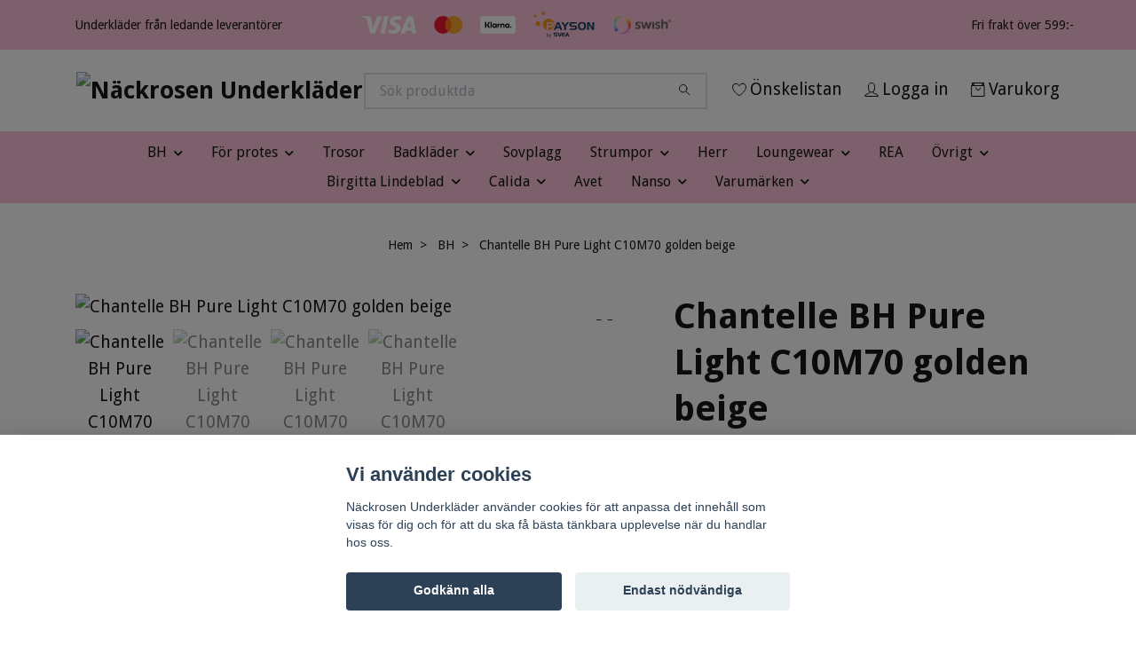

--- FILE ---
content_type: text/html; charset=utf-8
request_url: https://www.nackrosenunderklader.se/chantelle-bh-pure-light-c10m70-golden-beige
body_size: 26363
content:
<!DOCTYPE html>
<html class="no-javascript" lang="sv">
<head><script>var fbPixelEventId = Math.floor(Math.random() * 9000000000) + 1000000000;</script><meta property="ix:host" content="cdn.quickbutik.com/images"><meta http-equiv="Content-Type" content="text/html; charset=utf-8">
<title>Chantelle BH Pure Light C10M70 golden beige - Näckrosen Underkläder</title>
<meta name="author" content="Quickbutik">
<meta name="description" content="Ny snygg &amp;nbsp;T-shirtbh med tunn spacerfyllning. Tunn och laserskuren för att vara osynlig under Dina plagg. En BH med fullkupa vilket fångar in och täcker hel">
<meta property="og:description" content="Ny snygg &amp;nbsp;T-shirtbh med tunn spacerfyllning. Tunn och laserskuren för att vara osynlig under Dina plagg. En BH med fullkupa vilket fångar in och täcker hel">
<meta property="og:title" content="Chantelle BH Pure Light C10M70 golden beige - Näckrosen Underkläder">
<meta property="og:url" content="https://www.nackrosenunderklader.se/chantelle-bh-pure-light-c10m70-golden-beige">
<meta property="og:site_name" content="Näckrosen Underkläder">
<meta property="og:type" content="website">
<meta property="og:image" content="https://cdn.quickbutik.com/images/764L/products/633a8a8824dbd.jpeg?format=webp">
<meta property="twitter:card" content="summary">
<meta property="twitter:title" content="Näckrosen Underkläder">
<meta property="twitter:description" content="Ny snygg &amp;nbsp;T-shirtbh med tunn spacerfyllning. Tunn och laserskuren för att vara osynlig under Dina plagg. En BH med fullkupa vilket fångar in och täcker hel">
<meta property="twitter:image" content="https://cdn.quickbutik.com/images/764L/products/633a8a8824dbd.jpeg?format=webp">
<meta name="viewport" content="width=device-width, initial-scale=1, maximum-scale=1">
<link rel="preconnect" href="https://fonts.gstatic.com" crossorigin>
<script>document.documentElement.classList.remove('no-javascript');</script><!-- Vendor Assets --><link rel="stylesheet" href="https://use.fontawesome.com/releases/v5.15.4/css/all.css">
<link href="https://storage.quickbutik.com/templates/nova/css/assets.min.css?84544" rel="stylesheet">
<!-- Theme Stylesheet --><link href="https://storage.quickbutik.com/templates/nova/css/theme-main.css?84544" rel="stylesheet">
<link href="https://storage.quickbutik.com/stores/764L/templates/nova/css/theme-sub.css?84544" rel="stylesheet">
<link href="https://storage.quickbutik.com/stores/764L/templates/nova/css/custom.css?84544" rel="stylesheet">
<!-- Google Fonts --><link href="//fonts.googleapis.com/css?family=Droid+Sans:400,700%7CDroid+Sans:400,700" rel="stylesheet" type="text/css"  media="all" /><!-- Favicon--><link rel="icon" type="image/png" href="https://cdn.quickbutik.com/images/764L/templates/nova/assets/favicon.png?s=84544&auto=format">
<link rel="canonical" href="https://www.nackrosenunderklader.se/chantelle-bh-pure-light-c10m70-golden-beige">
<!-- Tweaks for older IEs--><!--[if lt IE 9]>
      <script src="https://oss.maxcdn.com/html5shiv/3.7.3/html5shiv.min.js"></script>
      <script src="https://oss.maxcdn.com/respond/1.4.2/respond.min.js"></script
    ><![endif]--><script src="https://cdnjs.cloudflare.com/ajax/libs/imgix.js/4.0.0/imgix.min.js" integrity="sha512-SlmYBg9gVVpgcGsP+pIUgFnogdw1rs1L8x+OO3aFXeZdYgTYlFlyBV9hTebE6OgqCTDEjfdUEhcuWBsZ8LWOZA==" crossorigin="anonymous" referrerpolicy="no-referrer"></script><meta property="ix:useHttps" content="true">
	<meta name="google-site-verification" content="lPTIHcrO_WDTr-rn7BwBS4XVlHjkSHDkfZUppLsc9Hw" />

<style>.hide { display: none; }</style>
<script type="text/javascript" defer>document.addEventListener('DOMContentLoaded', () => {
    document.body.setAttribute('data-qb-page', 'product');
});</script><script src="/assets/shopassets/cookieconsent/cookieconsent.js?v=230"></script>
<style>
    html.force--consent,
    html.force--consent body{
        height: auto!important;
        width: 100vw!important;
    }
</style>

    <script type="text/javascript">
    var qb_cookieconsent = initCookieConsent();
    var qb_cookieconsent_blocks = [{"title":"Vi anv\u00e4nder cookies","description":"N\u00e4ckrosen Underkl\u00e4der anv\u00e4nder cookies f\u00f6r att anpassa det inneh\u00e5ll som visas f\u00f6r dig och f\u00f6r att du ska f\u00e5 b\u00e4sta t\u00e4nkbara upplevelse n\u00e4r du handlar hos oss."},{"title":"N\u00f6dv\u00e4ndiga cookies *","description":"Dessa cookies \u00e4r n\u00f6dv\u00e4ndiga f\u00f6r att butiken ska fungera korrekt och g\u00e5r inte att st\u00e4nga av utan att beh\u00f6va l\u00e4mna denna webbplats. De anv\u00e4nds f\u00f6r att funktionalitet som t.ex. varukorg, skapa ett konto och annat ska fungera korrekt.","toggle":{"value":"basic","enabled":true,"readonly":true}},{"title":"Statistik och prestanda","description":"Dessa cookies g\u00f6r att vi kan r\u00e4kna bes\u00f6k och trafik och d\u00e4rmed ta reda p\u00e5 saker som vilka sidor som \u00e4r mest popul\u00e4ra och hur bes\u00f6karna r\u00f6r sig p\u00e5 v\u00e5r webbplats. All information som samlas in genom dessa cookies \u00e4r sammanst\u00e4lld, vilket inneb\u00e4r att den \u00e4r anonym. Om du inte till\u00e5ter dessa cookies kan vi inte ge dig en lika skr\u00e4ddarsydd upplevelse.","toggle":{"value":"analytics","enabled":false,"readonly":false},"cookie_table":[{"col1":"_ga","col2":"google.com","col3":"2 years","col4":"Google Analytics"},{"col1":"_gat","col2":"google.com","col3":"1 minute","col4":"Google Analytics"},{"col1":"_gid","col2":"google.com","col3":"1 day","col4":"Google Analytics"}]},{"title":"Marknadsf\u00f6ring","description":"Dessa cookies st\u00e4lls in via v\u00e5r webbplats av v\u00e5ra annonseringspartner f\u00f6r att skapa en profil f\u00f6r dina intressen och visa relevanta annonser p\u00e5 andra webbplatser. De lagrar inte direkt personlig information men kan identifiera din webbl\u00e4sare och internetenhet. Om du inte till\u00e5ter dessa cookies kommer du att uppleva mindre riktad reklam.","toggle":{"value":"marketing","enabled":false,"readonly":false}}];
</script>
    <!-- Google Analytics 4 -->
    <script async src="https://www.googletagmanager.com/gtag/js?id=G-SSWJQCDZR8"></script>
    <script>
        window.dataLayer = window.dataLayer || [];
        function gtag(){dataLayer.push(arguments);}

        gtag('consent', 'default', {
            'analytics_storage': 'denied',
            'ad_storage': 'denied',
            'ad_user_data': 'denied',
            'ad_personalization': 'denied',
            'wait_for_update': 500,
        });

        const getConsentForCategory = (category) => (typeof qb_cookieconsent == 'undefined' || qb_cookieconsent.allowedCategory(category)) ? 'granted' : 'denied';

        if (typeof qb_cookieconsent == 'undefined' || qb_cookieconsent.allowedCategory('analytics') || qb_cookieconsent.allowedCategory('marketing')) {
            const analyticsConsent = getConsentForCategory('analytics');
            const marketingConsent = getConsentForCategory('marketing');

            gtag('consent', 'update', {
                'analytics_storage': analyticsConsent,
                'ad_storage': marketingConsent,
                'ad_user_data': marketingConsent,
                'ad_personalization': marketingConsent,
            });
        }

        // Handle consent updates for GA4
        document.addEventListener('QB_CookieConsentAccepted', function(event) {
            const cookie = qbGetEvent(event).cookie;
            const getConsentLevel = (level) => (cookie && cookie.level && cookie.level.includes(level)) ? 'granted' : 'denied';

            gtag('consent', 'update', {
                'analytics_storage': getConsentLevel('analytics'),
                'ad_storage': getConsentLevel('marketing'),
                'ad_user_data': getConsentLevel('marketing'),
                'ad_personalization': getConsentLevel('marketing'),
            });
        });

        gtag('js', new Date());
        gtag('config', 'G-SSWJQCDZR8', { 'allow_enhanced_conversions' : true } );
gtag('config', 'AW-671472771', { 'allow_enhanced_conversions' : true } );
gtag('event', 'page_view', JSON.parse('{"ecomm_pagetype":"product","ecomm_prodid":"5451","ecomm_totalvalue":870,"currency":"SEK","send_to":"AW-671472771"}'));
gtag('event', 'view_item', JSON.parse('{"currency":"SEK","value":"870.00","items":[{"item_name":"Chantelle BH Pure Light C10M70 golden beige","item_id":"5451","price":"870.00","item_category":"BH","item_variant":"70C","quantity":"1","description":"<p>Ny snygg &amp;nbsp;T-shirtbh med tunn spacerfyllning. Tunn och laserskuren f&ouml;r att vara osynlig under Dina plagg. En BH med fullkupa vilket f&aring;ngar in och t&auml;cker hela bysten - perfekt under en vit tunn blus\/topp.<\/p><p>BH&#039;n g&aring;r att kn&auml;ppa b&aring;de traditionellt och med i kors i ryggen, bra f&ouml;r dig med sluttande axlar eller till linnet med boxarrygg.<\/p><p>Sidor och ryggstycke i tunt, smidigt och sk&ouml;nt material. Lite bredare och mjuka axelband som blir tunna p&aring; ryggen. justerbara axelband.<\/p><p>Matcha med trosa C10M80<\/p>","image_url":"https%3A%2F%2Fcdn.quickbutik.com%2Fimages%2F764L%2Fproducts%2F633a8a8824dbd.jpeg"}]}'));

        const gaClientIdPromise = new Promise(resolve => {
            gtag('get', 'G-SSWJQCDZR8', 'client_id', resolve);
        });
        const gaSessionIdPromise = new Promise(resolve => {
            gtag('get', 'G-SSWJQCDZR8', 'session_id', resolve);
        });

        Promise.all([gaClientIdPromise, gaSessionIdPromise]).then(([gaClientId, gaSessionId]) => {
            var checkoutButton = document.querySelector("a[href='/cart/index']");
            if (checkoutButton) {
                checkoutButton.onclick = function() {
                    var query = new URLSearchParams({
                        ...(typeof qb_cookieconsent == 'undefined' || qb_cookieconsent.allowedCategory('analytics') ? {
                            gaClientId,
                            gaSessionId,
                        } : {}),
                        consentCategories: [
                            ...(typeof qb_cookieconsent == 'undefined' || qb_cookieconsent.allowedCategory('analytics')) ? ['analytics'] : [],
                            ...(typeof qb_cookieconsent == 'undefined' || qb_cookieconsent.allowedCategory('marketing')) ? ['marketing'] : [],
                        ],
                    });
                    this.setAttribute("href", "/cart/index?" + query.toString());
                };
            }
        });
    </script>
    <!-- End Google Analytics 4 --></head>
<body>
 
    <header class="header">
<!-- Section: Top Bar-->
<div data-qb-area="top" data-qb-element="" class="top-bar py-1  text-sm">
  <div class="container">
    <div class="row align-items-center top-bar-height">
      <div class="col-12 col-lg-auto">

        <ul class="row mb-0 justify-content-center justify-content-lg-start list-unstyled">
          <li class="list-inline-item col-auto text-center text-lg-left d-none d-sm-flex">
            <span data-qb-element="top_left_text">Underkläder från ledande leverantörer</span>
          </li>

          <!-- Component: Language Dropdown-->

          <!-- Component: Tax Dropdown-->


          <!-- Currency Dropdown-->

        </ul>

      </div>
      
         
      <div data-qb-element="use_paymentontop" class="col d-none d-lg-block pl-0 text-lg-right">
          <img class="icon-payment px-2 my-2 col" src="/assets/shopassets/paylogos/payment-visa-white.svg"
            alt="Payment with Visa" />
          <img class="icon-payment px-2 my-2 col"
            src="/assets/shopassets/paylogos/payment-mastercard-white.svg"
            alt="Payment with Mastercard in white color" />
          <img class="icon-payment px-2 my-2 col" src="/assets/shopassets/paylogos/payment-klarna-white.svg" alt="Payment with Klarna" />
          <img class="icon-payment-lg px-2 my-2 col" src="/assets/shopassets/paylogos/payment-payson.svg" alt="Payment with Payson" />
          <img class="icon-payment px-2 my-2 col" src="/assets/shopassets/paylogos/payment-swish.png" alt="Payment with Swish" />
        </div>
       
      
      <!-- Component: Top information -->
      <div class="mt-2 mt-lg-0 col-12 col-lg d-none d-sm-flex text-center text-lg-right px-0">
        <span data-qb-element="top_right_text" class="w-100">Fri frakt över 599:- </span>
      </div>

    </div>
  </div>
</div>
<!-- /Section: Top Bar -->

<!-- Section: Header variant -->
<!-- Section: Main Header -->
<nav
  data-qb-area="header" data-qb-element=""
  class="navbar-expand-lg navbar-position navbar-light bg-white " >
    <div class="container">
      <div class="row">
        <div class="navbar col-12 py-2">
          <div class="list-inline-item order-0 d-lg-none col-auto p-0">
            <a href="#" data-toggle="modal" data-target="#sidebarLeft" class="color-text-base header-textcolor">
              <svg class="svg-icon navbar-icon color-text-base header-textcolor">
                <use xlink:href="#menu-hamburger-1"></use>
              </svg>
            </a>
          </div>
            <a data-qb-element="use_logo" href="https://www.nackrosenunderklader.se" title="Näckrosen Underkläder"
              class="navbar-brand order-1 order-lg-1 text-center text-md-left col-6 py-3 px-0">
              
              <img alt="Näckrosen Underkläder" class="img-fluid img-logo" srcset="https://cdn.quickbutik.com/images/764L/templates/nova/assets/logo.png?s=84544&auto=format&dpr=1 1x, https://cdn.quickbutik.com/images/764L/templates/nova/assets/logo.png?s=84544&auto=format&dpr=2 2x, https://cdn.quickbutik.com/images/764L/templates/nova/assets/logo.png?s=84544&auto=format&dpr=3 3x" src="https://cdn.quickbutik.com/images/764L/templates/nova/assets/logo.png?s=84544&auto=format">
            </a>
          <form data-qb-element="header_searchtext" action="/shop/search" method="get"
            class="d-lg-flex order-lg-2 d-none my-lg-0 flex-grow-1 top-searchbar text-center col-auto px-4">
            <div data-qb-element="header_searchtext" class="search-wrapper input-group">
              <input type="text" name="s" placeholder="Sök produktda" aria-label="Search"
                aria-describedby="button-search-desktop" class="form-control pl-3 border-0" />
              <div class="input-group-append ml-0">
                <button id="button-search-desktop" type="submit" class="btn py-0 border-0 bg-white">
                  <svg class="svg-icon navbar-icon color-text-base">
                    <use xlink:href="#search-1"></use>
                  </svg>
                </button>
              </div>
            </div>
          </form>
          <ul class="list-inline order-2 order-lg-3 mb-0 text-right col-auto p-0">
            <li data-qb-element="header_showwishlist" class="list-inline-item mr-3 d-lg-inline-block d-none">
              <a href="/shop/wishlist" class="position-relative d-flex align-items-center color-text-base header-textcolor">
                <svg class="svg-icon navbar-icon color-text-base header-textcolor">
                  <use xlink:href="#heart-1"></use>
                </svg>
                <span class="color-text-base header-textcolor">Önskelistan</span>
              </a>
            </li>
            <li data-qb-element="header_showlogin" class="list-inline-item mr-3 d-lg-inline-block d-none">
              <a href="/customer/login" class="p-0 d-flex align-items-center">
                <svg class="svg-icon navbar-icon color-text-base header-textcolor">
                  <use xlink:href="#avatar-1"></use>
                </svg>
                <span
                  class="color-text-base header-textcolor">Logga in</span>
              </a>
            </li>
  
            <li data-qb-element="icon_cart1" class="list-inline-item">
              <a href="#" data-toggle="modal" data-target="#sidebarCart"
                class="position-relative d-flex align-items-center qs-cart-view">
                <svg class="svg-icon navbar-icon color-text-base header-textcolor">
                  <use xlink:href="#retail-bag-1"></use>
                </svg>
                <div class="navbar-icon-badge icon-count primary-bg basket-count-items icon-count-hidden">0</div>
                <span class="d-none d-sm-inline color-text-base header-textcolor">Varukorg
                  </span>
              </a>
            </li>
          </ul>
        </div>
      </div>
    </div>
  
    <div class="navbar-bg mainmenu_font_size">
      <ul class="container navbar-nav d-none d-lg-flex mt-lg-0 py-2 justify-content-center flex-wrap px-0">
        <li class="nav-item has-dropdown position-relative   on-hover ">
          <a href="/kategori/front-page" aria-haspopup="true" aria-expanded="false" class="nav-link dropdown-toggle">BH</a>
          <ul class="dropdown-menu dropdown-menu-first" aria-labelledby="firstmenu">
  
  
            <li><a class="dropdown-item " href="/kategori/bygelbh">Bygelbh</a></li>
  
  
  
            <li><a class="dropdown-item " href="/kategori/t-shirt-bh">T-shirt BH</a></li>
  
  
  
            <li><a class="dropdown-item " href="/kategori/bh-comfort-utan-bygel">BH comfort utan bygel</a></li>
  
  
  
            <li><a class="dropdown-item " href="/kategori/axelbandslos-bh">Axelbandslös BH</a></li>
  
  
  
            <li><a class="dropdown-item " href="/kategori/amningsbh">Amningsbh</a></li>
  
  
  
            <li><a class="dropdown-item " href="/kategori/sportbh-traning">Sportbh  /  träning</a></li>
  
  
  
            <li><a class="dropdown-item " href="/kategori/bh-topp">BH-topp</a></li>
  
  
  
            <li><a class="dropdown-item " href="/kategori/tillbehor">Tillbehör till BH </a></li>
  
  
          </ul>
        </li>
        <li class="nav-item has-dropdown position-relative   on-hover ">
          <a href="/kategori/protes" aria-haspopup="true" aria-expanded="false" class="nav-link dropdown-toggle">För protes</a>
          <ul class="dropdown-menu dropdown-menu-first" aria-labelledby="firstmenu">
  
  
            <li><a class="dropdown-item " href="/kategori/protesbh">Protesbh</a></li>
  
  
  
            <li><a class="dropdown-item " href="/kategori/badklader-med-ficka">Badkläder med ficka</a></li>
  
  
  
            <li><a class="dropdown-item " href="/kategori/scarves-huvudbonader">Scarves / huvudbonad</a></li>
  
  
  
            <li><a class="dropdown-item " href="/kategori/48-ovrigt">Övriga tillbehör</a></li>
  
  
          </ul>
        </li>
        <li class="nav-item ">
          <a href="/kategori/trosor" title="Trosor" class="nav-link ">Trosor</a>
        </li>
        <li class="nav-item has-dropdown position-relative   on-hover ">
          <a href="/kategori/badklader" aria-haspopup="true" aria-expanded="false" class="nav-link dropdown-toggle">Badkläder</a>
          <ul class="dropdown-menu dropdown-menu-first" aria-labelledby="firstmenu">
  
  
            <li><a class="dropdown-item " href="/kategori/baddrakter">Baddräkter</a></li>
  
  
  
            <li><a class="dropdown-item " href="/kategori/mix-match">Bikini/Mix &amp; Match</a></li>
  
  
  
            <li><a class="dropdown-item " href="/kategori/tankini">Tankini</a></li>
  
  
  
            <li><a class="dropdown-item " href="/kategori/pareo-strandplagg">Pareo / strandplagg</a></li>
  
  
          </ul>
        </li>
        <li class="nav-item ">
          <a href="/kategori/sovplagg" title="Sovplagg" class="nav-link ">Sovplagg</a>
        </li>
        <li class="nav-item has-dropdown position-relative   on-hover ">
          <a href="/kategori/22-strumpor" aria-haspopup="true" aria-expanded="false" class="nav-link dropdown-toggle">Strumpor</a>
          <ul class="dropdown-menu dropdown-menu-first" aria-labelledby="firstmenu">
  
  
            <li><a class="dropdown-item " href="/kategori/strumpbyxor">Strumpbyxor</a></li>
  
  
  
            <li><a class="dropdown-item " href="/kategori/leggings">Leggings</a></li>
  
  
  
            <li><a class="dropdown-item " href="/kategori/stay-up">Stay-up</a></li>
  
  
  
            <li><a class="dropdown-item " href="/kategori/40-stodstrumpor-support">Stödstrumpor  /  Support</a></li>
  
  
  
            <li><a class="dropdown-item " href="/kategori/knastrumpor">Knästrumpor</a></li>
  
  
  
            <li><a class="dropdown-item " href="/kategori/sockor">Sockor</a></li>
  
  
  
            <li><a class="dropdown-item " href="/kategori/halksockor">Halksockor</a></li>
  
  
  
            <li><a class="dropdown-item " href="/kategori/baddsockor">Bäddsockor</a></li>
  
  
  
            <li><a class="dropdown-item " href="/kategori/damstrumpor">Damstrumpor</a></li>
  
  
  
            <li><a class="dropdown-item " href="/kategori/plus-size">Plus size</a></li>
  
  
  
            <li><a class="dropdown-item " href="/kategori/ovriga-strumpor">Övriga strumpor</a></li>
  
  
          </ul>
        </li>
        <li class="nav-item ">
          <a href="/kategori/herr" title="Herr" class="nav-link ">Herr</a>
        </li>
        <li class="nav-item has-dropdown position-relative   on-hover ">
          <a href="/kategori/konfektion" aria-haspopup="true" aria-expanded="false" class="nav-link dropdown-toggle">Loungewear</a>
          <ul class="dropdown-menu dropdown-menu-first" aria-labelledby="firstmenu">
  
  
            <li><a class="dropdown-item " href="/kategori/60-linnen-toppar">Linnen och Toppar </a></li>
  
  
  
            <li><a class="dropdown-item " href="/kategori/morgonrockar-mys">Morgonrockar  och homewear </a></li>
  
  
          </ul>
        </li>
        <li class="nav-item ">
          <a href="/kategori/nersatta-varor" title="REA" class="nav-link ">REA</a>
        </li>
        <li class="nav-item has-dropdown position-relative   on-hover ">
          <a href="/kategori/ovrigt" aria-haspopup="true" aria-expanded="false" class="nav-link dropdown-toggle">Övrigt</a>
          <ul class="dropdown-menu dropdown-menu-first" aria-labelledby="firstmenu">
  
  
            <li><a class="dropdown-item " href="/kategori/body">Body </a></li>
  
  
  
            <li><a class="dropdown-item " href="/kategori/22-shapewear">Shapewear </a></li>
  
  
  
            <li><a class="dropdown-item " href="/kategori/underklanningar-kjolar">Underklänningar och underkjolar </a></li>
  
  
  
            <li><a class="dropdown-item " href="/kategori/ull-och-silke">Ull och silke underställ för dam och herr </a></li>
  
  
  
            <li><a class="dropdown-item " href="/kategori/presentkort">Presentkort</a></li>
  
  
          </ul>
        </li>
        <li class="nav-item has-dropdown position-relative   on-hover ">
          <a href="/kategori/vrigt" aria-haspopup="true" aria-expanded="false" class="nav-link dropdown-toggle">Birgitta Lindeblad</a>
          <ul class="dropdown-menu dropdown-menu-first" aria-labelledby="firstmenu">
  
  
            <li><a class="dropdown-item " href="/kategori/almanackor">Almanackor</a></li>
  
  
  
            <li><a class="dropdown-item " href="/kategori/disktrasor">Disktrasor</a></li>
  
  
  
            <li><a class="dropdown-item " href="/kategori/disktrasor-julmotiv">Disktrasor julmotiv</a></li>
  
  
  
            <li><a class="dropdown-item " href="/kategori/disktrasor-paskmotiv">Disktrasor påskmotiv</a></li>
  
  
  
            <li><a class="dropdown-item " href="/kategori/kort">Kort</a></li>
  
  
  
            <li><a class="dropdown-item " href="/kategori/kort-julmotiv">Kort julmotiv</a></li>
  
  
          </ul>
        </li>
        <li class="nav-item has-dropdown position-relative   on-hover ">
          <a href="/kategori/41-calida" aria-haspopup="true" aria-expanded="false" class="nav-link dropdown-toggle">Calida</a>
          <ul class="dropdown-menu dropdown-menu-first" aria-labelledby="firstmenu">
  
  
            <li><a class="dropdown-item " href="/kategori/bas-dam">Calida bassortiment</a></li>
  
  
  
            <li><a class="dropdown-item " href="/kategori/underklader">Calida mix övr underkläder &amp; leisure</a></li>
  
  
  
            <li><a class="dropdown-item " href="/kategori/natt-homewear-dam">Calida nattplagg, dressar, rockar</a></li>
  
  
  
            <li><a class="dropdown-item " href="/kategori/66-herr">Calida Herr</a></li>
  
  
  
            <li><a class="dropdown-item " href="/kategori/36-ull-silke">Calida ull &amp; silke</a></li>
  
  
  
            <li><a class="dropdown-item " href="/kategori/calida-barn">Calida barn</a></li>
  
  
          </ul>
        </li>
        <li class="nav-item ">
          <a href="/kategori/75-avet" title="Avet" class="nav-link ">Avet</a>
        </li>
        <li class="nav-item has-dropdown position-relative   on-hover ">
          <a href="/kategori/59-nanso" aria-haspopup="true" aria-expanded="false" class="nav-link dropdown-toggle">Nanso</a>
          <ul class="dropdown-menu dropdown-menu-first" aria-labelledby="firstmenu">
  
  
            <li><a class="dropdown-item " href="/kategori/nattlinne">Nattlinne/Big shirt</a></li>
  
  
  
            <li><a class="dropdown-item " href="/kategori/kaftan">Kaftan</a></li>
  
  
  
            <li><a class="dropdown-item " href="/kategori/pyjamas">Pyjamas</a></li>
  
  
  
            <li><a class="dropdown-item " href="/kategori/topptunikaklanning">Topp/Tunika/Klänning</a></li>
  
  
  
            <li><a class="dropdown-item " href="/kategori/leggingsshortsovrigt">Leggings/shorts/övrigt</a></li>
  
  
          </ul>
        </li>
        <li class="nav-item has-dropdown position-relative   on-hover ">
          <a href="/kategori/vara-varumarken" aria-haspopup="true" aria-expanded="false" class="nav-link dropdown-toggle">Varumärken</a>
          <ul class="dropdown-menu dropdown-menu-first" aria-labelledby="firstmenu">
  
  
            <li><a class="dropdown-item " href="/kategori/abecita">Abecita </a></li>
  
  
  
            <li><a class="dropdown-item " href="/kategori/abelle">Abelle</a></li>
  
  
  
            <li><a class="dropdown-item " href="/kategori/amoena">Amoena </a></li>
  
  
  
            <li><a class="dropdown-item " href="/kategori/38-anita">Anita </a></li>
  
  
  
            <li><a class="dropdown-item " href="/kategori/75-avet">Avet </a></li>
  
  
  
            <li><a class="dropdown-item " href="/kategori/burlington">Burlington </a></li>
  
  
  
            <li><a class="dropdown-item " href="/kategori/bye-bra">Bye Bra</a></li>
  
  
  
            <li><a class="dropdown-item " href="/kategori/41-calida">Calida </a></li>
  
  
  
            <li><a class="dropdown-item " href="/kategori/chantelle">Chantelle</a></li>
  
  
  
            <li><a class="dropdown-item " href="/kategori/damella">Damella </a></li>
  
  
  
            <li><a class="dropdown-item " href="/kategori/cosabella">Cosabella</a></li>
  
  
  
            <li><a class="dropdown-item " href="/kategori/dkny">DKNY </a></li>
  
  
  
            <li><a class="dropdown-item " href="/kategori/elomi">Elomi </a></li>
  
  
  
            <li><a class="dropdown-item " href="/kategori/falke">Falke </a></li>
  
  
  
            <li><a class="dropdown-item " href="/kategori/fantasie">Fantasie </a></li>
  
  
  
            <li><a class="dropdown-item " href="/kategori/felina">Felina/Conturelle</a></li>
  
  
  
            <li><a class="dropdown-item " href="/kategori/40-femilet">Femilet</a></li>
  
  
  
            <li><a class="dropdown-item " href="/kategori/freya">Freya </a></li>
  
  
  
            <li><a class="dropdown-item " href="/kategori/28-holbrook">Holebrook </a></li>
  
  
  
            <li><a class="dropdown-item " href="/kategori/58-lady-avenue">Lady Avenue</a></li>
  
  
  
            <li><a class="dropdown-item " href="/kategori/lingadore">Lingadore</a></li>
  
  
  
            <li><a class="dropdown-item " href="/kategori/19-magic">Magic </a></li>
  
  
  
            <li><a class="dropdown-item " href="/kategori/maidenform">Maidenform </a></li>
  
  
  
            <li><a class="dropdown-item " href="/kategori/marie-jo">Marie Jo </a></li>
  
  
  
            <li><a class="dropdown-item " href="/kategori/20-muchachomalo">Muchachomalo </a></li>
  
  
  
            <li><a class="dropdown-item " href="/kategori/nanso">Nanso</a></li>
  
  
  
            <li><a class="dropdown-item " href="/kategori/panos-emporio">Panos Emporio </a></li>
  
  
  
            <li><a class="dropdown-item " href="/kategori/pastunette">Pastunette</a></li>
  
  
  
            <li><a class="dropdown-item " href="/kategori/passionata">Passionata </a></li>
  
  
  
            <li><a class="dropdown-item " href="/kategori/pearl">Pearl </a></li>
  
  
  
            <li><a class="dropdown-item " href="/kategori/philippe-matignon">Philippe Matignon </a></li>
  
  
            <li class="dropdown-submenu on-hover position-relative d-flex justify-content-center align-items-center 
            dropdown-list__item ">

              <div class="d-flex align-items-center w-100 dropdown-list__content">
                <a href="/kategori/46-prima-donna" aria-expanded="false" class="dropdown-item ">PrimaDonna </a>
                <i id="categoryDropdown438" role="button" data-toggle="dropdown" aria-haspopup="true" aria-expanded="false" data-display="static" class="dropdown-toggle dropdown-btn pr-3 pl-2 cursor-pointer"></i>
              </div>
  
              <ul aria-labelledby="categoryDropdown438"
                class="dropdown-menu dropdown-menu-alignright
                dropdown-list__sub-menu">

                
                  <li><a href="/kategori/primadonna-bad-nattplagg" class=" dropdown-item">PrimaDonna mix &amp; match och baddräkter online</a></li>
                
              </ul>
            </li>
  
  
  
  
            <li><a class="dropdown-item " href="/kategori/profile">Profile</a></li>
  
  
  
            <li><a class="dropdown-item " href="/sidor/varumarken-med-lank"></a></li>
  
  
  
            <li><a class="dropdown-item " href="/kategori/saxx">SAXX</a></li>
  
  
  
            <li><a class="dropdown-item " href="/kategori/segreta">Segreta </a></li>
  
  
  
            <li><a class="dropdown-item " href="/kategori/shock-absorber">Shock Absorber </a></li>
  
  
  
            <li><a class="dropdown-item " href="/kategori/97-scampi">Scampi </a></li>
  
  
  
            <li><a class="dropdown-item " href="/kategori/49-sunflair">Sunflair </a></li>
  
  
  
            <li><a class="dropdown-item " href="/kategori/taubert">Taubert</a></li>
  
  
  
            <li><a class="dropdown-item " href="/kategori/trofe">Trofé </a></li>
  
  
  
            <li><a class="dropdown-item " href="/kategori/vogue">Vogue </a></li>
  
  
  
            <li><a class="dropdown-item " href="/kategori/wacoal">Wacoal</a></li>
  
  
  
            <li><a class="dropdown-item " href="/kategori/79-wiki">Wiki </a></li>
  
  
  
            <li><a class="dropdown-item " href="/kategori/wonderbra">Wonderbra </a></li>
  
  
  
            <li><a class="dropdown-item " href="/kategori/ojbro">Öjbro</a></li>
  
  
  
            <li><a class="dropdown-item " href="/kategori/saltabad">Saltabad</a></li>
  
  
          </ul>
        </li>
      </ul>
    </div>
  </nav>
  <!-- /Section: Main Header -->
<!-- Section: Header variant -->

<!-- Section: Main Menu -->
<div id="sidebarLeft" tabindex="-1" role="dialog" aria-hidden="true" class="modal fade modal-left">
  <div role="document" class="modal-dialog">
    <div class="modal-content">
      <div class="modal-header pb-0 border-0 d-block">
        <div class="row">
        <form action="/shop/search" method="get" class="col d-lg-flex w-100 my-lg-0 mb-2 pt-1">
          <div class="search-wrapper input-group">
            <input type="text" name="s" placeholder="Sök produktda" aria-label="Search"
              aria-describedby="button-search" class="form-control pl-3 border-0 mobile-search" />
            <div class="input-group-append ml-0">
              <button id="button-search" type="submit" class="btn py-0 btn-underlined border-0">
                <svg class="svg-icon navbar-icon">
                  <use xlink:href="#search-1"></use>
                </svg>
              </button>
            </div>
          </div>
        </form>
        <button type="button" data-dismiss="modal" aria-label="Close" class="close col-auto close-rotate p-0 m-0">
          <svg class="svg-icon w-3rem h-3rem svg-icon-light align-middle">
            <use xlink:href="#close-1"></use>
          </svg>
        </button>
        </div>
      </div>
      <div class="modal-body pt-0">
        <div class="px-2 pb-5">

          <ul class="nav flex-column mb-5">

            <li class="nav-item dropdown">

              <a href="/kategori/front-page" data-toggle="collapse" data-target="#cat1" aria-haspopup="true"
                aria-expanded="false"
                class="nav-link mobile-nav-link pl-0 mobile-dropdown-toggle dropdown-toggle">BH</a>

              <div id="cat1" class="collapse">
                <ul class="nav flex-column ml-3">
                  <li class="nav-item">
                    <a class="nav-link mobile-nav-link pl-0 show-all" href="/kategori/front-page" title="BH">Visa alla i BH</a>
                  </li>

                  <li class="nav-item">
                    <a href="/kategori/bygelbh" class="nav-link mobile-nav-link pl-0 ">Bygelbh</a>
                  </li>



                  <li class="nav-item">
                    <a href="/kategori/t-shirt-bh" class="nav-link mobile-nav-link pl-0 ">T-shirt BH</a>
                  </li>



                  <li class="nav-item">
                    <a href="/kategori/bh-comfort-utan-bygel" class="nav-link mobile-nav-link pl-0 ">BH comfort utan bygel</a>
                  </li>



                  <li class="nav-item">
                    <a href="/kategori/axelbandslos-bh" class="nav-link mobile-nav-link pl-0 ">Axelbandslös BH</a>
                  </li>



                  <li class="nav-item">
                    <a href="/kategori/amningsbh" class="nav-link mobile-nav-link pl-0 ">Amningsbh</a>
                  </li>



                  <li class="nav-item">
                    <a href="/kategori/sportbh-traning" class="nav-link mobile-nav-link pl-0 ">Sportbh  /  träning</a>
                  </li>



                  <li class="nav-item">
                    <a href="/kategori/bh-topp" class="nav-link mobile-nav-link pl-0 ">BH-topp</a>
                  </li>



                  <li class="nav-item">
                    <a href="/kategori/tillbehor" class="nav-link mobile-nav-link pl-0 ">Tillbehör till BH </a>
                  </li>



                </ul>
              </div>
            </li>



            <li class="nav-item dropdown">

              <a href="/kategori/protes" data-toggle="collapse" data-target="#cat4" aria-haspopup="true"
                aria-expanded="false"
                class="nav-link mobile-nav-link pl-0 mobile-dropdown-toggle dropdown-toggle">För protes</a>

              <div id="cat4" class="collapse">
                <ul class="nav flex-column ml-3">
                  <li class="nav-item">
                    <a class="nav-link mobile-nav-link pl-0 show-all" href="/kategori/protes" title="För protes">Visa alla i För protes</a>
                  </li>

                  <li class="nav-item">
                    <a href="/kategori/protesbh" class="nav-link mobile-nav-link pl-0 ">Protesbh</a>
                  </li>



                  <li class="nav-item">
                    <a href="/kategori/badklader-med-ficka" class="nav-link mobile-nav-link pl-0 ">Badkläder med ficka</a>
                  </li>



                  <li class="nav-item">
                    <a href="/kategori/scarves-huvudbonader" class="nav-link mobile-nav-link pl-0 ">Scarves / huvudbonad</a>
                  </li>



                  <li class="nav-item">
                    <a href="/kategori/48-ovrigt" class="nav-link mobile-nav-link pl-0 ">Övriga tillbehör</a>
                  </li>



                </ul>
              </div>
            </li>


            <li class="nav-item ">
              <a href="/kategori/trosor" title="Trosor" class="nav-link mobile-nav-link pl-0">Trosor</a>
            </li>



            <li class="nav-item dropdown">

              <a href="/kategori/badklader" data-toggle="collapse" data-target="#cat15" aria-haspopup="true"
                aria-expanded="false"
                class="nav-link mobile-nav-link pl-0 mobile-dropdown-toggle dropdown-toggle">Badkläder</a>

              <div id="cat15" class="collapse">
                <ul class="nav flex-column ml-3">
                  <li class="nav-item">
                    <a class="nav-link mobile-nav-link pl-0 show-all" href="/kategori/badklader" title="Badkläder">Visa alla i Badkläder</a>
                  </li>

                  <li class="nav-item">
                    <a href="/kategori/baddrakter" class="nav-link mobile-nav-link pl-0 ">Baddräkter</a>
                  </li>



                  <li class="nav-item">
                    <a href="/kategori/mix-match" class="nav-link mobile-nav-link pl-0 ">Bikini/Mix &amp; Match</a>
                  </li>



                  <li class="nav-item">
                    <a href="/kategori/tankini" class="nav-link mobile-nav-link pl-0 ">Tankini</a>
                  </li>



                  <li class="nav-item">
                    <a href="/kategori/pareo-strandplagg" class="nav-link mobile-nav-link pl-0 ">Pareo / strandplagg</a>
                  </li>



                </ul>
              </div>
            </li>


            <li class="nav-item ">
              <a href="/kategori/sovplagg" title="Sovplagg" class="nav-link mobile-nav-link pl-0">Sovplagg</a>
            </li>



            <li class="nav-item dropdown">

              <a href="/kategori/22-strumpor" data-toggle="collapse" data-target="#cat13" aria-haspopup="true"
                aria-expanded="false"
                class="nav-link mobile-nav-link pl-0 mobile-dropdown-toggle dropdown-toggle">Strumpor</a>

              <div id="cat13" class="collapse">
                <ul class="nav flex-column ml-3">
                  <li class="nav-item">
                    <a class="nav-link mobile-nav-link pl-0 show-all" href="/kategori/22-strumpor" title="Strumpor">Visa alla i Strumpor</a>
                  </li>

                  <li class="nav-item">
                    <a href="/kategori/strumpbyxor" class="nav-link mobile-nav-link pl-0 ">Strumpbyxor</a>
                  </li>



                  <li class="nav-item">
                    <a href="/kategori/leggings" class="nav-link mobile-nav-link pl-0 ">Leggings</a>
                  </li>



                  <li class="nav-item">
                    <a href="/kategori/stay-up" class="nav-link mobile-nav-link pl-0 ">Stay-up</a>
                  </li>



                  <li class="nav-item">
                    <a href="/kategori/40-stodstrumpor-support" class="nav-link mobile-nav-link pl-0 ">Stödstrumpor  /  Support</a>
                  </li>



                  <li class="nav-item">
                    <a href="/kategori/knastrumpor" class="nav-link mobile-nav-link pl-0 ">Knästrumpor</a>
                  </li>



                  <li class="nav-item">
                    <a href="/kategori/sockor" class="nav-link mobile-nav-link pl-0 ">Sockor</a>
                  </li>



                  <li class="nav-item">
                    <a href="/kategori/halksockor" class="nav-link mobile-nav-link pl-0 ">Halksockor</a>
                  </li>



                  <li class="nav-item">
                    <a href="/kategori/baddsockor" class="nav-link mobile-nav-link pl-0 ">Bäddsockor</a>
                  </li>



                  <li class="nav-item">
                    <a href="/kategori/damstrumpor" class="nav-link mobile-nav-link pl-0 ">Damstrumpor</a>
                  </li>



                  <li class="nav-item">
                    <a href="/kategori/plus-size" class="nav-link mobile-nav-link pl-0 ">Plus size</a>
                  </li>



                  <li class="nav-item">
                    <a href="/kategori/ovriga-strumpor" class="nav-link mobile-nav-link pl-0 ">Övriga strumpor</a>
                  </li>



                </ul>
              </div>
            </li>


            <li class="nav-item ">
              <a href="/kategori/herr" title="Herr" class="nav-link mobile-nav-link pl-0">Herr</a>
            </li>



            <li class="nav-item dropdown">

              <a href="/kategori/konfektion" data-toggle="collapse" data-target="#cat17" aria-haspopup="true"
                aria-expanded="false"
                class="nav-link mobile-nav-link pl-0 mobile-dropdown-toggle dropdown-toggle">Loungewear</a>

              <div id="cat17" class="collapse">
                <ul class="nav flex-column ml-3">
                  <li class="nav-item">
                    <a class="nav-link mobile-nav-link pl-0 show-all" href="/kategori/konfektion" title="Loungewear">Visa alla i Loungewear</a>
                  </li>

                  <li class="nav-item">
                    <a href="/kategori/60-linnen-toppar" class="nav-link mobile-nav-link pl-0 ">Linnen och Toppar </a>
                  </li>



                  <li class="nav-item">
                    <a href="/kategori/morgonrockar-mys" class="nav-link mobile-nav-link pl-0 ">Morgonrockar  och homewear </a>
                  </li>



                </ul>
              </div>
            </li>


            <li class="nav-item ">
              <a href="/kategori/nersatta-varor" title="REA" class="nav-link mobile-nav-link pl-0">REA</a>
            </li>



            <li class="nav-item dropdown">

              <a href="/kategori/ovrigt" data-toggle="collapse" data-target="#cat331" aria-haspopup="true"
                aria-expanded="false"
                class="nav-link mobile-nav-link pl-0 mobile-dropdown-toggle dropdown-toggle">Övrigt</a>

              <div id="cat331" class="collapse">
                <ul class="nav flex-column ml-3">
                  <li class="nav-item">
                    <a class="nav-link mobile-nav-link pl-0 show-all" href="/kategori/ovrigt" title="Övrigt">Visa alla i Övrigt</a>
                  </li>

                  <li class="nav-item">
                    <a href="/kategori/body" class="nav-link mobile-nav-link pl-0 ">Body </a>
                  </li>



                  <li class="nav-item">
                    <a href="/kategori/22-shapewear" class="nav-link mobile-nav-link pl-0 ">Shapewear </a>
                  </li>



                  <li class="nav-item">
                    <a href="/kategori/underklanningar-kjolar" class="nav-link mobile-nav-link pl-0 ">Underklänningar och underkjolar </a>
                  </li>



                  <li class="nav-item">
                    <a href="/kategori/ull-och-silke" class="nav-link mobile-nav-link pl-0 ">Ull och silke underställ för dam och herr </a>
                  </li>



                  <li class="nav-item">
                    <a href="/kategori/presentkort" class="nav-link mobile-nav-link pl-0 ">Presentkort</a>
                  </li>



                </ul>
              </div>
            </li>



            <li class="nav-item dropdown">

              <a href="/kategori/vrigt" data-toggle="collapse" data-target="#cat233" aria-haspopup="true"
                aria-expanded="false"
                class="nav-link mobile-nav-link pl-0 mobile-dropdown-toggle dropdown-toggle">Birgitta Lindeblad</a>

              <div id="cat233" class="collapse">
                <ul class="nav flex-column ml-3">
                  <li class="nav-item">
                    <a class="nav-link mobile-nav-link pl-0 show-all" href="/kategori/vrigt" title="Birgitta Lindeblad">Visa alla i Birgitta Lindeblad</a>
                  </li>

                  <li class="nav-item">
                    <a href="/kategori/almanackor" class="nav-link mobile-nav-link pl-0 ">Almanackor</a>
                  </li>



                  <li class="nav-item">
                    <a href="/kategori/disktrasor" class="nav-link mobile-nav-link pl-0 ">Disktrasor</a>
                  </li>



                  <li class="nav-item">
                    <a href="/kategori/disktrasor-julmotiv" class="nav-link mobile-nav-link pl-0 ">Disktrasor julmotiv</a>
                  </li>



                  <li class="nav-item">
                    <a href="/kategori/disktrasor-paskmotiv" class="nav-link mobile-nav-link pl-0 ">Disktrasor påskmotiv</a>
                  </li>



                  <li class="nav-item">
                    <a href="/kategori/kort" class="nav-link mobile-nav-link pl-0 ">Kort</a>
                  </li>



                  <li class="nav-item">
                    <a href="/kategori/kort-julmotiv" class="nav-link mobile-nav-link pl-0 ">Kort julmotiv</a>
                  </li>



                </ul>
              </div>
            </li>



            <li class="nav-item dropdown">

              <a href="/kategori/41-calida" data-toggle="collapse" data-target="#cat340" aria-haspopup="true"
                aria-expanded="false"
                class="nav-link mobile-nav-link pl-0 mobile-dropdown-toggle dropdown-toggle">Calida</a>

              <div id="cat340" class="collapse">
                <ul class="nav flex-column ml-3">
                  <li class="nav-item">
                    <a class="nav-link mobile-nav-link pl-0 show-all" href="/kategori/41-calida" title="Calida">Visa alla i Calida</a>
                  </li>

                  <li class="nav-item">
                    <a href="/kategori/bas-dam" class="nav-link mobile-nav-link pl-0 ">Calida bassortiment</a>
                  </li>



                  <li class="nav-item">
                    <a href="/kategori/underklader" class="nav-link mobile-nav-link pl-0 ">Calida mix övr underkläder &amp; leisure</a>
                  </li>



                  <li class="nav-item">
                    <a href="/kategori/natt-homewear-dam" class="nav-link mobile-nav-link pl-0 ">Calida nattplagg, dressar, rockar</a>
                  </li>



                  <li class="nav-item">
                    <a href="/kategori/66-herr" class="nav-link mobile-nav-link pl-0 ">Calida Herr</a>
                  </li>



                  <li class="nav-item">
                    <a href="/kategori/36-ull-silke" class="nav-link mobile-nav-link pl-0 ">Calida ull &amp; silke</a>
                  </li>



                  <li class="nav-item">
                    <a href="/kategori/calida-barn" class="nav-link mobile-nav-link pl-0 ">Calida barn</a>
                  </li>



                </ul>
              </div>
            </li>


            <li class="nav-item ">
              <a href="/kategori/75-avet" title="Avet" class="nav-link mobile-nav-link pl-0">Avet</a>
            </li>



            <li class="nav-item dropdown">

              <a href="/kategori/59-nanso" data-toggle="collapse" data-target="#cat341" aria-haspopup="true"
                aria-expanded="false"
                class="nav-link mobile-nav-link pl-0 mobile-dropdown-toggle dropdown-toggle">Nanso</a>

              <div id="cat341" class="collapse">
                <ul class="nav flex-column ml-3">
                  <li class="nav-item">
                    <a class="nav-link mobile-nav-link pl-0 show-all" href="/kategori/59-nanso" title="Nanso">Visa alla i Nanso</a>
                  </li>

                  <li class="nav-item">
                    <a href="/kategori/nattlinne" class="nav-link mobile-nav-link pl-0 ">Nattlinne/Big shirt</a>
                  </li>



                  <li class="nav-item">
                    <a href="/kategori/kaftan" class="nav-link mobile-nav-link pl-0 ">Kaftan</a>
                  </li>



                  <li class="nav-item">
                    <a href="/kategori/pyjamas" class="nav-link mobile-nav-link pl-0 ">Pyjamas</a>
                  </li>



                  <li class="nav-item">
                    <a href="/kategori/topptunikaklanning" class="nav-link mobile-nav-link pl-0 ">Topp/Tunika/Klänning</a>
                  </li>



                  <li class="nav-item">
                    <a href="/kategori/leggingsshortsovrigt" class="nav-link mobile-nav-link pl-0 ">Leggings/shorts/övrigt</a>
                  </li>



                </ul>
              </div>
            </li>



            <li class="nav-item dropdown">

              <a href="/kategori/vara-varumarken" data-toggle="collapse" data-target="#cat357" aria-haspopup="true"
                aria-expanded="false"
                class="nav-link mobile-nav-link pl-0 mobile-dropdown-toggle dropdown-toggle">Varumärken</a>

              <div id="cat357" class="collapse">
                <ul class="nav flex-column ml-3">
                  <li class="nav-item">
                    <a class="nav-link mobile-nav-link pl-0 show-all" href="/kategori/vara-varumarken" title="Varumärken">Visa alla i Varumärken</a>
                  </li>

                  <li class="nav-item">
                    <a href="/kategori/abecita" class="nav-link mobile-nav-link pl-0 ">Abecita </a>
                  </li>



                  <li class="nav-item">
                    <a href="/kategori/abelle" class="nav-link mobile-nav-link pl-0 ">Abelle</a>
                  </li>



                  <li class="nav-item">
                    <a href="/kategori/amoena" class="nav-link mobile-nav-link pl-0 ">Amoena </a>
                  </li>



                  <li class="nav-item">
                    <a href="/kategori/38-anita" class="nav-link mobile-nav-link pl-0 ">Anita </a>
                  </li>



                  <li class="nav-item">
                    <a href="/kategori/75-avet" class="nav-link mobile-nav-link pl-0 ">Avet </a>
                  </li>



                  <li class="nav-item">
                    <a href="/kategori/burlington" class="nav-link mobile-nav-link pl-0 ">Burlington </a>
                  </li>



                  <li class="nav-item">
                    <a href="/kategori/bye-bra" class="nav-link mobile-nav-link pl-0 ">Bye Bra</a>
                  </li>



                  <li class="nav-item">
                    <a href="/kategori/41-calida" class="nav-link mobile-nav-link pl-0 ">Calida </a>
                  </li>



                  <li class="nav-item">
                    <a href="/kategori/chantelle" class="nav-link mobile-nav-link pl-0 ">Chantelle</a>
                  </li>



                  <li class="nav-item">
                    <a href="/kategori/damella" class="nav-link mobile-nav-link pl-0 ">Damella </a>
                  </li>



                  <li class="nav-item">
                    <a href="/kategori/cosabella" class="nav-link mobile-nav-link pl-0 ">Cosabella</a>
                  </li>



                  <li class="nav-item">
                    <a href="/kategori/dkny" class="nav-link mobile-nav-link pl-0 ">DKNY </a>
                  </li>



                  <li class="nav-item">
                    <a href="/kategori/elomi" class="nav-link mobile-nav-link pl-0 ">Elomi </a>
                  </li>



                  <li class="nav-item">
                    <a href="/kategori/falke" class="nav-link mobile-nav-link pl-0 ">Falke </a>
                  </li>



                  <li class="nav-item">
                    <a href="/kategori/fantasie" class="nav-link mobile-nav-link pl-0 ">Fantasie </a>
                  </li>



                  <li class="nav-item">
                    <a href="/kategori/felina" class="nav-link mobile-nav-link pl-0 ">Felina/Conturelle</a>
                  </li>



                  <li class="nav-item">
                    <a href="/kategori/40-femilet" class="nav-link mobile-nav-link pl-0 ">Femilet</a>
                  </li>



                  <li class="nav-item">
                    <a href="/kategori/freya" class="nav-link mobile-nav-link pl-0 ">Freya </a>
                  </li>



                  <li class="nav-item">
                    <a href="/kategori/28-holbrook" class="nav-link mobile-nav-link pl-0 ">Holebrook </a>
                  </li>



                  <li class="nav-item">
                    <a href="/kategori/58-lady-avenue" class="nav-link mobile-nav-link pl-0 ">Lady Avenue</a>
                  </li>



                  <li class="nav-item">
                    <a href="/kategori/lingadore" class="nav-link mobile-nav-link pl-0 ">Lingadore</a>
                  </li>



                  <li class="nav-item">
                    <a href="/kategori/19-magic" class="nav-link mobile-nav-link pl-0 ">Magic </a>
                  </li>



                  <li class="nav-item">
                    <a href="/kategori/maidenform" class="nav-link mobile-nav-link pl-0 ">Maidenform </a>
                  </li>



                  <li class="nav-item">
                    <a href="/kategori/marie-jo" class="nav-link mobile-nav-link pl-0 ">Marie Jo </a>
                  </li>



                  <li class="nav-item">
                    <a href="/kategori/20-muchachomalo" class="nav-link mobile-nav-link pl-0 ">Muchachomalo </a>
                  </li>



                  <li class="nav-item">
                    <a href="/kategori/nanso" class="nav-link mobile-nav-link pl-0 ">Nanso</a>
                  </li>



                  <li class="nav-item">
                    <a href="/kategori/panos-emporio" class="nav-link mobile-nav-link pl-0 ">Panos Emporio </a>
                  </li>



                  <li class="nav-item">
                    <a href="/kategori/pastunette" class="nav-link mobile-nav-link pl-0 ">Pastunette</a>
                  </li>



                  <li class="nav-item">
                    <a href="/kategori/passionata" class="nav-link mobile-nav-link pl-0 ">Passionata </a>
                  </li>



                  <li class="nav-item">
                    <a href="/kategori/pearl" class="nav-link mobile-nav-link pl-0 ">Pearl </a>
                  </li>



                  <li class="nav-item">
                    <a href="/kategori/philippe-matignon" class="nav-link mobile-nav-link pl-0 ">Philippe Matignon </a>
                  </li>




                  <li class="nav-item dropdown">
                    <a href="#" data-target="#subcat438" data-toggle="collapse" aria-haspopup="true"
                      aria-expanded="false" class="nav-link pl-0 dropdown-toggle">PrimaDonna </a>

                    <div id="subcat438" class="collapse">
                      <ul class="nav flex-column ml-3">
                        <li class="nav-item">
                          <a class="nav-link mobile-nav-link pl-0 show-all" href="/kategori/46-prima-donna"
                            title="PrimaDonna ">Visa alla i PrimaDonna </a>
                        </li>
                          
                          <li class="nav-item">
                            <a href="/kategori/primadonna-bad-nattplagg" class="nav-link pl-0 ">PrimaDonna mix &amp; match och baddräkter online</a>
                          </li>


                      </ul>
                    </div>
                  </li>


                  <li class="nav-item">
                    <a href="/kategori/profile" class="nav-link mobile-nav-link pl-0 ">Profile</a>
                  </li>



                  <li class="nav-item">
                    <a href="/sidor/varumarken-med-lank" class="nav-link mobile-nav-link pl-0 "></a>
                  </li>



                  <li class="nav-item">
                    <a href="/kategori/saxx" class="nav-link mobile-nav-link pl-0 ">SAXX</a>
                  </li>



                  <li class="nav-item">
                    <a href="/kategori/segreta" class="nav-link mobile-nav-link pl-0 ">Segreta </a>
                  </li>



                  <li class="nav-item">
                    <a href="/kategori/shock-absorber" class="nav-link mobile-nav-link pl-0 ">Shock Absorber </a>
                  </li>



                  <li class="nav-item">
                    <a href="/kategori/97-scampi" class="nav-link mobile-nav-link pl-0 ">Scampi </a>
                  </li>



                  <li class="nav-item">
                    <a href="/kategori/49-sunflair" class="nav-link mobile-nav-link pl-0 ">Sunflair </a>
                  </li>



                  <li class="nav-item">
                    <a href="/kategori/taubert" class="nav-link mobile-nav-link pl-0 ">Taubert</a>
                  </li>



                  <li class="nav-item">
                    <a href="/kategori/trofe" class="nav-link mobile-nav-link pl-0 ">Trofé </a>
                  </li>



                  <li class="nav-item">
                    <a href="/kategori/vogue" class="nav-link mobile-nav-link pl-0 ">Vogue </a>
                  </li>



                  <li class="nav-item">
                    <a href="/kategori/wacoal" class="nav-link mobile-nav-link pl-0 ">Wacoal</a>
                  </li>



                  <li class="nav-item">
                    <a href="/kategori/79-wiki" class="nav-link mobile-nav-link pl-0 ">Wiki </a>
                  </li>



                  <li class="nav-item">
                    <a href="/kategori/wonderbra" class="nav-link mobile-nav-link pl-0 ">Wonderbra </a>
                  </li>



                  <li class="nav-item">
                    <a href="/kategori/ojbro" class="nav-link mobile-nav-link pl-0 ">Öjbro</a>
                  </li>



                  <li class="nav-item">
                    <a href="/kategori/saltabad" class="nav-link mobile-nav-link pl-0 ">Saltabad</a>
                  </li>



                </ul>
              </div>
            </li>



            <li class="nav-item">
              <a href="/shop/wishlist" class="nav-link mobile-nav-link text-hover-primary position-relative d-flex align-items-center">
                <svg class="svg-icon navbar-icon">
                  <use xlink:href="#heart-1"></use>
                </svg>
                <span class="nav-link pl-0">Önskelistan</span>
              </a>
            </li>

            <li class="nav-item">
              <a href="/customer/login" class="nav-link mobile-nav-link text-hover-primary position-relative d-flex align-items-center">
                <svg class="svg-icon navbar-icon">
                  <use xlink:href="#avatar-1"></use>
                </svg>
                <span
                  class="nav-link pl-0">Logga in</span>
              </a>
            </li>

          </ul>
        </div>
      </div>
    </div>
  </div>
</div>
<!-- /Section: Main Menu -->
</header><!-- Sidebar Cart Modal-->
<div id="sidebarCart" tabindex="-1" role="dialog" class="modal fade modal-right cart-sidebar">
  <div role="document" class="modal-dialog">
    <div class="modal-content sidebar-cart-content">
      <div class="modal-header pb-0 border-0">
        <h3 class="ml-3 color-text-base">Varukorg</h3>
        <button type="button" data-dismiss="modal" aria-label="Stäng"
          class="close modal-close close-rotate">
          <svg class="svg-icon w-3rem h-3rem svg-icon-light align-middle">
            <use xlink:href="#close-1"></use>
          </svg>
        </button>
      </div>
      <div class="modal-body sidebar-cart-body">

        <!-- Cart messages -->
        <div class="qs-cart-message"></div>

        <!-- Empty cart snippet-->
        <!-- In case of empty cart - display this snippet + remove .d-none-->
        <div class="qs-cart-empty  text-center mb-5">
          <svg class="svg-icon w-3rem h-3rem svg-icon-light mb-4 opacity-7">
            <use xlink:href="#retail-bag-1"></use>
          </svg>
          <p>Din varukorg är tom, men det behöver den inte vara.</p>
        </div>

        <!-- Empty cart snippet end-->
        <div class="sidebar-cart-product-wrapper qs-cart-update">

          <div id="cartitem-clone" class="navbar-cart-product clone hide">
            <input type="hidden" class="navbar-cart-product-id" value="" />
            <div class="d-flex align-items-center">
              <a class="navbar-cart-product-url pr-2" href="#">
                <img loading="lazy" src="" alt="" class="navbar-cart-product-image img-fluid navbar-cart-product-image" />
              </a>
              <div class="flex-grow-1">
                <a href="#" class="navbar-cart-product-link color-text-base"></a>
                <strong class="navbar-cart-product-price product-price d-block text-sm"></strong>
                <div class="d-flex max-w-100px">
                  <div class="btn btn-items btn-items-decrease text-center">-</div>
                  <input type="text" value="1" class="navbar-cart-product-qty form-control text-center input-items" />
                  <div class="btn btn-items btn-items-increase text-center">+</div>
                </div>
              </div>
              <button class="qs-cart-delete btn" data-pid="">
                <svg class="svg-icon sidebar-cart-icon color-text-base opacity-7">
                  <use xlink:href="#bin-1"></use>
                </svg>
              </button>
            </div>
          </div>


        </div>
      </div>
      <div class="modal-footer sidebar-cart-footer shadow color-text-base">
        <div class="navbar-cart-discount-row w-100" style="display: none;">
          <div class="mt-3 mb-0">
            Rabatt:
            <span class="float-right navbar-cart-discount text-success">0,00 SEK</span>
          </div>
        </div>
        <div class="w-100">
          <h5 class="mb-2 mt-0 mb-lg-4">
            Total summa: 
            <span
              class="float-right navbar-cart-totals">0,00 SEK</span>
        </h5>   
        <a href="/cart/index" title="Till kassan" class="w-100">
            <button class="btn-height-large navbar-checkout-btn border-0 mb-2 mb-lg-2 btn btn-dark btn-block disabled">Till kassan</button>
        </a>
        <a href="#" data-dismiss="modal" class="btn btn-block color-text-base">Fortsätt att handla</a>

        </div>
      </div>
    </div>
  </div>
</div><div data-qb-area="header" data-qb-setting="use_breadcrumbs" class="container pt-0 pt-lg-4">
            <!-- Sidebar-->
            <nav class="breadcrumb p-0" aria-label="breadcrumbs mb-0"><ul class="breadcrumb mb-0 mx-auto justify-content-center">
<li class="breadcrumb-item ">
<a href="/" title="Hem">Hem</a>
</li>
<li class="breadcrumb-item ">
<a href="/front-page" title="BH">BH</a>
</li>
<li class="breadcrumb-item active">
Chantelle BH Pure Light C10M70 golden beige
</li>
</ul></nav>
</div>
    <!-- Main Product Detail Content -->
<article data-qb-area="product" id="product" class="container py-0 py-lg-4" itemscope itemtype="http://schema.org/Product">
  
    <div class="row">
      <div class="col-lg-7 order-1">

        <!-- Container for ribbons -->
        <div class="position-relative product m-0" data-pid="5451" style="left:-15px"><div></div></div>
        
        <div class="detail-carousel">
          <div id="detailSlider" class="swiper-container detail-slider photoswipe-gallery">
            <!-- Additional required wrapper-->
            <div class="swiper-wrapper">

              <!-- Slides-->
              <div class="swiper-slide qs-product-image23883" data-thumb="https://cdn.quickbutik.com/images/764L/products/633a8a8824dbd.jpeg">
                <a href="https://cdn.quickbutik.com/images/764L/products/633a8a8824dbd.jpeg?auto=format&fit=max&max-w=1600&max-h=1200&dpr=1"
                  data-caption="Chantelle BH Pure Light C10M70 golden beige"
                  data-toggle="photoswipe" data-width="1200" data-height="1200" class="btn btn-photoswipe">
                  <svg class="svg-icon svg-icon-heavy">
                    <use xlink:href="#expand-1"></use>
                  </svg></a>
                <div 
                  data-image="https://cdn.quickbutik.com/images/764L/products/633a8a8824dbd.jpeg?auto=format&fit=max&w=960&h=960&dpr=1">

                  <img loading="lazy" srcset="https://cdn.quickbutik.com/images/764L/products/633a8a8824dbd.jpeg?auto=format&fit=max&w=960&h=960&dpr=1 1x, https://cdn.quickbutik.com/images/764L/products/633a8a8824dbd.jpeg?auto=format&fit=max&w=1600&h=1200&dpr=2 2x"
                  src="https://cdn.quickbutik.com/images/764L/products/633a8a8824dbd.jpeg?auto=format&fit=max&max-w=960&max-h=960&dpr=1&auto=format"
                  alt="Chantelle BH Pure Light C10M70 golden beige"
                  class="productpage-image img-fluid w-100 " />

                </div>
              </div>
              <!-- Slides-->
              <div class="swiper-slide qs-product-image23884" data-thumb="https://cdn.quickbutik.com/images/764L/products/633a8a8473de9.jpeg">
                <a href="https://cdn.quickbutik.com/images/764L/products/633a8a8473de9.jpeg?auto=format&fit=max&max-w=1600&max-h=1200&dpr=1"
                  data-caption="Chantelle BH Pure Light C10M70 golden beige"
                  data-toggle="photoswipe" data-width="1200" data-height="1200" class="btn btn-photoswipe">
                  <svg class="svg-icon svg-icon-heavy">
                    <use xlink:href="#expand-1"></use>
                  </svg></a>
                <div 
                  data-image="https://cdn.quickbutik.com/images/764L/products/633a8a8473de9.jpeg?auto=format&fit=max&w=960&h=960&dpr=1">

                  <img loading="lazy" srcset="https://cdn.quickbutik.com/images/764L/products/633a8a8473de9.jpeg?auto=format&fit=max&w=960&h=960&dpr=1 1x, https://cdn.quickbutik.com/images/764L/products/633a8a8473de9.jpeg?auto=format&fit=max&w=1600&h=1200&dpr=2 2x"
                  src="https://cdn.quickbutik.com/images/764L/products/633a8a8473de9.jpeg?auto=format&fit=max&max-w=960&max-h=960&dpr=1&auto=format"
                  alt="Chantelle BH Pure Light C10M70 golden beige"
                  class="productpage-image img-fluid w-100 " />

                </div>
              </div>
              <!-- Slides-->
              <div class="swiper-slide qs-product-image23885" data-thumb="https://cdn.quickbutik.com/images/764L/products/633a8a9f907f6.jpeg">
                <a href="https://cdn.quickbutik.com/images/764L/products/633a8a9f907f6.jpeg?auto=format&fit=max&max-w=1600&max-h=1200&dpr=1"
                  data-caption="Chantelle BH Pure Light C10M70 golden beige"
                  data-toggle="photoswipe" data-width="1200" data-height="1200" class="btn btn-photoswipe">
                  <svg class="svg-icon svg-icon-heavy">
                    <use xlink:href="#expand-1"></use>
                  </svg></a>
                <div 
                  data-image="https://cdn.quickbutik.com/images/764L/products/633a8a9f907f6.jpeg?auto=format&fit=max&w=960&h=960&dpr=1">

                  <img loading="lazy" srcset="https://cdn.quickbutik.com/images/764L/products/633a8a9f907f6.jpeg?auto=format&fit=max&w=960&h=960&dpr=1 1x, https://cdn.quickbutik.com/images/764L/products/633a8a9f907f6.jpeg?auto=format&fit=max&w=1600&h=1200&dpr=2 2x"
                  src="https://cdn.quickbutik.com/images/764L/products/633a8a9f907f6.jpeg?auto=format&fit=max&max-w=960&max-h=960&dpr=1&auto=format"
                  alt="Chantelle BH Pure Light C10M70 golden beige"
                  class="productpage-image img-fluid w-100 " />

                </div>
              </div>
              <!-- Slides-->
              <div class="swiper-slide qs-product-image23886" data-thumb="https://cdn.quickbutik.com/images/764L/products/633a8a86b1427.jpeg">
                <a href="https://cdn.quickbutik.com/images/764L/products/633a8a86b1427.jpeg?auto=format&fit=max&max-w=1600&max-h=1200&dpr=1"
                  data-caption="Chantelle BH Pure Light C10M70 golden beige"
                  data-toggle="photoswipe" data-width="1200" data-height="1200" class="btn btn-photoswipe">
                  <svg class="svg-icon svg-icon-heavy">
                    <use xlink:href="#expand-1"></use>
                  </svg></a>
                <div 
                  data-image="https://cdn.quickbutik.com/images/764L/products/633a8a86b1427.jpeg?auto=format&fit=max&w=960&h=960&dpr=1">

                  <img loading="lazy" srcset="https://cdn.quickbutik.com/images/764L/products/633a8a86b1427.jpeg?auto=format&fit=max&w=960&h=960&dpr=1 1x, https://cdn.quickbutik.com/images/764L/products/633a8a86b1427.jpeg?auto=format&fit=max&w=1600&h=1200&dpr=2 2x"
                  src="https://cdn.quickbutik.com/images/764L/products/633a8a86b1427.jpeg?auto=format&fit=max&max-w=960&max-h=960&dpr=1&auto=format"
                  alt="Chantelle BH Pure Light C10M70 golden beige"
                  class="productpage-image img-fluid w-100 " />

                </div>
              </div>
            </div>
          </div>

          <meta itemprop="image" content="https://cdn.quickbutik.com/images/764L/products/633a8a8824dbd.jpeg">
        </div>

        <!-- Thumbnails (only if more than one) -->
        <div data-swiper="#detailSlider" class="swiper-thumbs">
          
          <button class="swiper-thumb-item detail-thumb-item mb-3 active qs-product-image23883"
            data-thumb="https://cdn.quickbutik.com/images/764L/products/633a8a8824dbd.jpeg">

            <img loading="lazy" srcset="https://cdn.quickbutik.com/images/764L/products/633a8a8824dbd.jpeg?auto=format&w=100&h=100&fit=fill&fill=solid&crop=entropy&dpr=1 1x, https://cdn.quickbutik.com/images/764L/products/633a8a8824dbd.jpeg?auto=format&w=100&h=100&fit=fill&fill=solid&crop=entropy&dpr=2 2x" src="https://cdn.quickbutik.com/images/764L/products/633a8a8824dbd.jpeg?auto=format&w=100&h=100&fit=fill&fill=solid&crop=entropy&dpr=1" alt="Chantelle BH Pure Light C10M70 golden beige" class="img-fluid productpage-image" />
          </button>
          <button class="swiper-thumb-item detail-thumb-item mb-3 active qs-product-image23884"
            data-thumb="https://cdn.quickbutik.com/images/764L/products/633a8a8473de9.jpeg">

            <img loading="lazy" srcset="https://cdn.quickbutik.com/images/764L/products/633a8a8473de9.jpeg?auto=format&w=100&h=100&fit=fill&fill=solid&crop=entropy&dpr=1 1x, https://cdn.quickbutik.com/images/764L/products/633a8a8473de9.jpeg?auto=format&w=100&h=100&fit=fill&fill=solid&crop=entropy&dpr=2 2x" src="https://cdn.quickbutik.com/images/764L/products/633a8a8473de9.jpeg?auto=format&w=100&h=100&fit=fill&fill=solid&crop=entropy&dpr=1" alt="Chantelle BH Pure Light C10M70 golden beige" class="img-fluid productpage-image" />
          </button>
          <button class="swiper-thumb-item detail-thumb-item mb-3 active qs-product-image23885"
            data-thumb="https://cdn.quickbutik.com/images/764L/products/633a8a9f907f6.jpeg">

            <img loading="lazy" srcset="https://cdn.quickbutik.com/images/764L/products/633a8a9f907f6.jpeg?auto=format&w=100&h=100&fit=fill&fill=solid&crop=entropy&dpr=1 1x, https://cdn.quickbutik.com/images/764L/products/633a8a9f907f6.jpeg?auto=format&w=100&h=100&fit=fill&fill=solid&crop=entropy&dpr=2 2x" src="https://cdn.quickbutik.com/images/764L/products/633a8a9f907f6.jpeg?auto=format&w=100&h=100&fit=fill&fill=solid&crop=entropy&dpr=1" alt="Chantelle BH Pure Light C10M70 golden beige" class="img-fluid productpage-image" />
          </button>
          <button class="swiper-thumb-item detail-thumb-item mb-3 active qs-product-image23886"
            data-thumb="https://cdn.quickbutik.com/images/764L/products/633a8a86b1427.jpeg">

            <img loading="lazy" srcset="https://cdn.quickbutik.com/images/764L/products/633a8a86b1427.jpeg?auto=format&w=100&h=100&fit=fill&fill=solid&crop=entropy&dpr=1 1x, https://cdn.quickbutik.com/images/764L/products/633a8a86b1427.jpeg?auto=format&w=100&h=100&fit=fill&fill=solid&crop=entropy&dpr=2 2x" src="https://cdn.quickbutik.com/images/764L/products/633a8a86b1427.jpeg?auto=format&w=100&h=100&fit=fill&fill=solid&crop=entropy&dpr=1" alt="Chantelle BH Pure Light C10M70 golden beige" class="img-fluid productpage-image" />
          </button>

        </div>

      </div>

      <div class="col-lg-5 pl-lg-4 order-2">
        <h1 itemprop="name">Chantelle BH Pure Light C10M70 golden beige</h1>

        <div class="d-flex flex-column flex-sm-row align-items-sm-center justify-content-sm-between mb-4">
          <ul class="list-inline mb-2 mb-sm-0" data-qb-selector="product-price-container">
            <li class="list-inline-item h4 font-weight-light mb-0 product-price qs-product-price w-100">
              870 kr</li>
          </ul>

          <div itemprop="offers" itemscope itemtype="http://schema.org/Offer">
            <meta itemprop="price" content="870.00">

            <meta itemprop="itemCondition" content="http://schema.org/NewCondition">
            <meta itemprop="priceCurrency" content="SEK">
            <link itemprop="availability"
              href="http://schema.org/InStock">
            <meta itemprop="url" content="https://www.nackrosenunderklader.se/chantelle-bh-pure-light-c10m70-golden-beige">
          </div>

          <meta itemprop="sku" content="1748">
          <meta itemprop="mpn" content="C10M70">
          <meta itemprop="brand" content="Chantelle">

        </div>

        <div data-qb-selector="product-apps-reviews-total" class="mb-4"></div>

        <div data-qb-setting="productpage_show_shortdesc" class="product_description product-description-wrapper">


        </div>


        <form class="qs-cart form" method="post">
          <input type="hidden" class="qs-cart-pid" value="5451">
          <input type="hidden" class="qs-cart-price" value="870.00">

          <div>
            <div class="form-group">
              <div class="controls">
                <label class="form-label">Färg</label>
                <br />
                <select class="qs-cart-option form-control selectpicker" name="qs-cart-option"
                  data-style="btn-selectpicker">
                  <option value="54979" data-name="Golden beige">Golden beige</option>
                </select>
              </div>
            </div>
            <div class="form-group">
              <div class="controls">
                <label class="form-label">Storlek</label>
                <br />
                <select class="qs-cart-option form-control selectpicker" name="qs-cart-option"
                  data-style="btn-selectpicker">
                  <option value="54956" data-name="70C">70C</option>
                  <option value="54957" data-name="70D">70D</option>
                  <option value="54958" data-name="70E">70E</option>
                  <option value="54959" data-name="70F">70F</option>
                  <option value="54960" data-name="70G">70G</option>
                  <option value="54961" data-name="75B">75B</option>
                  <option value="54962" data-name="75C">75C</option>
                  <option value="54963" data-name="75D">75D</option>
                  <option value="54964" data-name="75E">75E</option>
                  <option value="54965" data-name="75F">75F</option>
                  <option value="54966" data-name="75G">75G</option>
                  <option value="54967" data-name="80B">80B</option>
                  <option value="54968" data-name="80C">80C</option>
                  <option value="54969" data-name="80D">80D</option>
                  <option value="54970" data-name="80E">80E</option>
                  <option value="54971" data-name="80F">80F</option>
                  <option value="54980" data-name="80G">80G</option>
                  <option value="54972" data-name="85B">85B</option>
                  <option value="54973" data-name="85C">85C</option>
                  <option value="54974" data-name="85D">85D</option>
                  <option value="54975" data-name="85E">85E</option>
                  <option value="54981" data-name="85F">85F</option>
                  <option value="54976" data-name="90B">90B</option>
                  <option value="54977" data-name="90C">90C</option>
                  <option value="54978" data-name="90D">90D</option>
                  <option value="54982" data-name="90E">90E</option>
                </select>
              </div>
            </div>
          </div>

          <!-- Product fields should be inserted here -->
          <div class="qs-product-fields"></div>

          <div>
            <div data-in-stock-text="I lager."
              data-out-of-stock-text=""
              data-combination-not-exist-text="Variant finns ej"
              class="product-current-stock-status text-success py-2">
              <i class="fa fa-check mr-2"></i>
              I lager.
            </div>
          </div>


          <!-- Place amount input here if we're not to show it, for rounded corners bug -->

          <div class="input-group w-100 mb-4 addCart">
            <input data-qb-element="productpage_show_amount" name="qs-cart-qty" type="number" min="1" value="1" class="form-control form-control-lg detail-quantity qs-cart-qty" />
            <div class="input-group-append flex-grow-1">
          
              <button data-qb-element="product_ctabtn_text" name="checkout" data-unavailable-txt="Varianten är inte tillgänglig." type="submit"
                class="btn product-btn-addcart btn-block qs-cart-submit qty-cart-submit btn-height-large">
                <i class="fa fa-shopping-cart mr-2"></i>Lägg i korgen
              </button>
          
            </div> 
          </div>

        </form>

        <div data-qb-element="productpage_show_socialshares" class="detail-option pt-4">
          <h6 class="detail-option-heading">Dela</h6>
          <ul class="list-unstyled">
            <li>
              <a href="https://www.facebook.com/sharer/sharer.php?u=https://www.nackrosenunderklader.se/chantelle-bh-pure-light-c10m70-golden-beige" target="_blank"
                class="text-hover-light social-share social-share-fb"><i class="fab fa-facebook-f"></i></a>
              <a href="https://twitter.com/share?text=Chantelle+BH+Pure+Light+C10M70+golden+beige&url=https://www.nackrosenunderklader.se/chantelle-bh-pure-light-c10m70-golden-beige"
                target="_blank" class="text-hover-light social-share social-share-twitter">
                <svg xmlns="http://www.w3.org/2000/svg" style="position:relative; width:13px; height:13px; top:-1px" fill="none" viewBox="0 0 1200 1227">
                  <path fill="currentColor" d="M714.163 519.284 1160.89 0h-105.86L667.137 450.887 357.328 0H0l468.492 681.821L0 1226.37h105.866l409.625-476.152 327.181 476.152H1200L714.137 519.284h.026ZM569.165 687.828l-47.468-67.894-377.686-540.24h162.604l304.797 435.991 47.468 67.894 396.2 566.721H892.476L569.165 687.854v-.026Z"/>
                </svg></a>
              <a href="https://pinterest.com/pin/create/button/?url=https://www.nackrosenunderklader.se/chantelle-bh-pure-light-c10m70-golden-beige&media=?auto=format&description=Chantelle+BH+Pure+Light+C10M70+golden+beige"
                target="_blank" class="text-hover-light social-share social-share-pinterest"><i
                  class="fab fa-pinterest-p"></i></a>
            </li>
          </ul>
        </div>

        
        <div class="product-current-stock-qty-box" style="display: none;">
            <small>Lagersaldo:</small>
            <small class="product-stock-balance product-current-stock-qty"></small>
        </div>
        

        <div data-qb-setting="productpage_show_sku" class="detail-option py-1">
          <small>Artikelnummer:</small>
          <small class="product-current-sku">1748</small>
        </div>
        
        <div data-qb-setting="productpage_show_supplier_name" class="detail-option py-1">
          <small>Leverantör:</small>
          <small class="product-current-supplier">Chantelle</small>
        </div>

      </div>
    </div>
    
    <!-- Product Description & Reviews & sections -->
    <section class="mt-4">
        <ul role="tablist" class="nav nav-tabs flex-sm-row">
          
          <!-- Description tab -->
          <li class="nav-item">
            <a
              data-qb-element="product_desc_text"
              data-toggle="tab" href="#description" role="tab"
              class="nav-link detail-nav-link active">
              Information
            </a>
          </li>

          <!-- Product Content Sections tabs -->

          <!-- Reviews tab -->
          <li class="nav-item">
            <a data-qb-element="product_reviews_text" data-toggle="tab" href="#reviews" role="tab"
              class="nav-link detail-nav-link">Recensioner</a>
          </li>

        </ul>
        <div class="tab-content py-4">

          <!-- Description tab -->
          <div id="description" role="tabpanel" class="tab-pane fade show active">
            <div class="row">
              <div class="col" itemprop="description" content="Ny snygg &amp;nbsp;T-shirtbh med tunn spacerfyllning. Tunn och laserskuren för att vara osynlig under Dina plagg. En BH med fullkupa vilket fångar in och täcker hel">
                <p>Ny snygg &nbsp;T-shirtbh med tunn spacerfyllning. Tunn och laserskuren för att vara osynlig under Dina plagg. En BH med fullkupa vilket fångar in och täcker hela bysten - perfekt under en vit tunn blus/topp.</p><p>BH'n går att knäppa både traditionellt och med i kors i ryggen, bra för dig med sluttande axlar eller till linnet med boxarrygg.</p><p>Sidor och ryggstycke i tunt, smidigt och skönt material. Lite bredare och mjuka axelband som blir tunna på ryggen. justerbara axelband.</p><p>Matcha med trosa C10M80</p>
              </div>
            </div>
          </div>

          <!-- Product Content Sections tabs -->
          
          <!-- Reviews tab -->
          <div id="reviews" role="tabpanel" class="tab-pane fade">
            <div class="row mb-5">
              <div class="col">
                <div id="share"></div>
              </div>
            </div>
          </div>

        </div>
    </section>

  </article>











<div data-qb-element="productpage_rp_title" class="container">
  <hr data-content="Relaterade produkter" class="mt-6 hr-text text-lg font-weight-bold color-text-base" />
</div>

<div data-aos="fade-up" data-aos-delay="0">
  <section class="py-4 undefined">
    <div class="container">
      <div class="position-relative">
        <!-- Similar Items Slider-->
        <div data-qb-element="productpage_rp_max_count" class="swiper-container similar-slider">
          <div class="swiper-wrapper pb-5">
            
            <!-- similar item slide-->
            <div class="swiper-slide">
              <!-- product-->
              <div>
                <div class="product" data-pid="5363">

                  <!-- Container for ribbons -->
                  <div class="position-relative" style=""></div>

                  <div class="product-image mb-2 mb-md-3">
                    <a href="/chantelle-bh-smotth-lines-c11n60-svart-beige" title="Chantelle BH Smooth Lines C11N60 svart / beige">
                      <div class="product-swap-image product-swap-image-effect">
                        <img
                          loading="lazy"
                          srcset="https://cdn.quickbutik.com/images/764L/products/631080bb0b32f.jpeg?w=250&h=250&fit=crop&auto=format&dpr=1 1x, https://cdn.quickbutik.com/images/764L/products/631080bb0b32f.jpeg?w=250&h=250&fit=crop&auto=format&dpr=2 2x, https://cdn.quickbutik.com/images/764L/products/631080bb0b32f.jpeg?w=250&h=250&fit=crop&auto=format&dpr=3 3x"
                          src="https://cdn.quickbutik.com/images/764L/products/631080bb0b32f.jpeg?w=250&h=250&fit=crop&auto=format"
                          alt="Chantelle BH Smooth Lines C11N60 svart / beige"
                          class="img-fluid product-swap-image-front mx-auto mw-100" />
                        <img
                          loading="lazy"
                          srcset="https://cdn.quickbutik.com/images/764L/products/63107feecbb17.jpeg?w=250&h=250&fit=crop&auto=format&dpr=1 1x, https://cdn.quickbutik.com/images/764L/products/63107feecbb17.jpeg?w=250&h=250&fit=crop&auto=format&dpr=2 2x, https://cdn.quickbutik.com/images/764L/products/63107feecbb17.jpeg?w=250&h=250&fit=crop&auto=format&dpr=3 3x"
                          src="https://cdn.quickbutik.com/images/764L/products/63107feecbb17.jpeg?w=250&h=250&fit=crop&auto=format"
                          alt="Chantelle BH Smooth Lines C11N60 svart / beige" class="img-fluid product-swap-image-back mx-auto mw-100" />
                      </div>
                    </a>
                  </div>

                  <div class="position-relative">
                    <h3 class="text-base mb-1"><a class="color-text-base" href="/chantelle-bh-smotth-lines-c11n60-svart-beige">Chantelle BH Smooth Lines C11N60 svart / beige</a></h3>

                    <!-- Reviews container -->
                    <div class="d-flex" data-qb-selector="product-apps-reviews-item-reviews"></div>

                    <span class="product-price">790 kr</span>
                  </div>
                </div>
              </div>
              <!-- /product   -->
            </div>
            <!-- similar item slide-->
            <div class="swiper-slide">
              <!-- product-->
              <div>
                <div class="product" data-pid="5364">

                  <!-- Container for ribbons -->
                  <div class="position-relative" style=""></div>

                  <div class="product-image mb-2 mb-md-3">
                    <a href="/chantelle-trosa-smooth-lines-c11n30-ods-svart-hud" title="Chantelle trosa Smooth Lines C11N30 ODS svart / beige">
                      <div class="product-swap-image product-swap-image-effect">
                        <img
                          loading="lazy"
                          srcset="https://cdn.quickbutik.com/images/764L/products/63108c6b569a8.jpeg?w=250&h=250&fit=crop&auto=format&dpr=1 1x, https://cdn.quickbutik.com/images/764L/products/63108c6b569a8.jpeg?w=250&h=250&fit=crop&auto=format&dpr=2 2x, https://cdn.quickbutik.com/images/764L/products/63108c6b569a8.jpeg?w=250&h=250&fit=crop&auto=format&dpr=3 3x"
                          src="https://cdn.quickbutik.com/images/764L/products/63108c6b569a8.jpeg?w=250&h=250&fit=crop&auto=format"
                          alt="Chantelle trosa Smooth Lines C11N30 ODS svart / beige"
                          class="img-fluid product-swap-image-front mx-auto mw-100" />
                        <img
                          loading="lazy"
                          srcset="https://cdn.quickbutik.com/images/764L/products/63108c70d0484.jpeg?w=250&h=250&fit=crop&auto=format&dpr=1 1x, https://cdn.quickbutik.com/images/764L/products/63108c70d0484.jpeg?w=250&h=250&fit=crop&auto=format&dpr=2 2x, https://cdn.quickbutik.com/images/764L/products/63108c70d0484.jpeg?w=250&h=250&fit=crop&auto=format&dpr=3 3x"
                          src="https://cdn.quickbutik.com/images/764L/products/63108c70d0484.jpeg?w=250&h=250&fit=crop&auto=format"
                          alt="Chantelle trosa Smooth Lines C11N30 ODS svart / beige" class="img-fluid product-swap-image-back mx-auto mw-100" />
                      </div>
                    </a>
                  </div>

                  <div class="position-relative">
                    <h3 class="text-base mb-1"><a class="color-text-base" href="/chantelle-trosa-smooth-lines-c11n30-ods-svart-hud">Chantelle trosa Smooth Lines C11N30 ODS svart / beige</a></h3>

                    <!-- Reviews container -->
                    <div class="d-flex" data-qb-selector="product-apps-reviews-item-reviews"></div>

                    <span class="product-price">420 kr</span>
                  </div>
                </div>
              </div>
              <!-- /product   -->
            </div>
            <!-- similar item slide-->
            <div class="swiper-slide">
              <!-- product-->
              <div>
                <div class="product" data-pid="5450">

                  <!-- Container for ribbons -->
                  <div class="position-relative" style=""></div>

                  <div class="product-image mb-2 mb-md-3">
                    <a href="/chantelle-trosa-pure-light-c10m80-golden-beige" title="Chantelle trosa Pure Light C10M80 golden beige">
                      <div class="product-swap-image product-swap-image-effect">
                        <img
                          loading="lazy"
                          srcset="https://cdn.quickbutik.com/images/764L/products/633a893f933b8.jpeg?w=250&h=250&fit=crop&auto=format&dpr=1 1x, https://cdn.quickbutik.com/images/764L/products/633a893f933b8.jpeg?w=250&h=250&fit=crop&auto=format&dpr=2 2x, https://cdn.quickbutik.com/images/764L/products/633a893f933b8.jpeg?w=250&h=250&fit=crop&auto=format&dpr=3 3x"
                          src="https://cdn.quickbutik.com/images/764L/products/633a893f933b8.jpeg?w=250&h=250&fit=crop&auto=format"
                          alt="Chantelle trosa Pure Light C10M80 golden beige"
                          class="img-fluid product-swap-image-front mx-auto mw-100" />
                        <img
                          loading="lazy"
                          srcset="https://cdn.quickbutik.com/images/764L/products/633a894249275.jpeg?w=250&h=250&fit=crop&auto=format&dpr=1 1x, https://cdn.quickbutik.com/images/764L/products/633a894249275.jpeg?w=250&h=250&fit=crop&auto=format&dpr=2 2x, https://cdn.quickbutik.com/images/764L/products/633a894249275.jpeg?w=250&h=250&fit=crop&auto=format&dpr=3 3x"
                          src="https://cdn.quickbutik.com/images/764L/products/633a894249275.jpeg?w=250&h=250&fit=crop&auto=format"
                          alt="Chantelle trosa Pure Light C10M80 golden beige" class="img-fluid product-swap-image-back mx-auto mw-100" />
                      </div>
                    </a>
                  </div>

                  <div class="position-relative">
                    <h3 class="text-base mb-1"><a class="color-text-base" href="/chantelle-trosa-pure-light-c10m80-golden-beige">Chantelle trosa Pure Light C10M80 golden beige</a></h3>

                    <!-- Reviews container -->
                    <div class="d-flex" data-qb-selector="product-apps-reviews-item-reviews"></div>

                    <span class="product-price">390 kr</span>
                  </div>
                </div>
              </div>
              <!-- /product   -->
            </div>
          </div>
          <div class="swiper-pagination"> </div>
        </div>
        <div class="swiper-outside-nav align-with-products">
          <div class="similarPrev swiper-button-prev"></div>
          <div class="similarNext swiper-button-next"></div>
        </div>
      </div>
    </div>
  </section>
</div>
<!-- Section: Footer-->
<footer class="pt-4 pb-2">
  <!-- Main block - menus, subscribe form-->
  <div class="container">
      
    <div data-qb-area="footer" data-qb-element="newsletter" class="row py-4 align-items-center footer-newsletter" style="background-color: #fffffa; color: #000000;">
      <span class="col-lg-6 mb-2 mb-lg-0 text-lg text-center text-lg-left font-weight-bold">
        Anmäl dig till vår nyhetsbrev
      </span>
      <form id="newsletter_form" action="/shop/newsletter"
        data-txt-error="Vänligen ange din e-postadress."
        data-txt-success="Du har nu anmält dig till vårt nyhetsbrev!" method="post" target="_blank"
        class="col-lg-6">
        <div class="newsletter-wrapper input-group shadow-sm bg-white">
          <input type="email" name="email" placeholder="Ange e-postadress"
            aria-label="Ange e-postadress" class="form-control pl-3 border-0" />
          <div class="input-group-append ml-0">
            <button type="submit" class="btn btn-underlined opacity-7 py-0 border-0">
              <svg class="svg-icon w-2rem h-2rem">
                <use xlink:href="#envelope-1"></use>
              </svg>
            </button>
          </div>
        </div>
      </form>
    </div>
                

    <div class="row py-4">
      
      
      
      
      
      
      
      
      
      
      
      
       
      <div data-qb-area="footer" data-qb-element="freetext" class="col-12 col-lg">
        <a data-toggle="collapse" href="#footerMenu1" aria-expanded="false" aria-controls="footerMenu1"
          class="d-lg-none block-toggler my-3">Om oss
          <span class="block-toggler-icon"></span>
        </a>
        <!-- Footer collapsible menu-->
        <div id="footerMenu1" class="expand-lg collapse">
          <h6 class="letter-spacing-1 mb-4 d-none d-lg-block">
            Om oss
          </h6>
          <ul class="list-unstyled text-sm pt-2 pt-lg-0">
            <li>Näckrosen säljer ett handplockat sortiment av underkläder och badkläder mm i hög kvalité. Vi har lång erfarenhet och guidar dig i varumärken och passform. Besök gärna vår fysiska butik i Eksjö eller handla direkt här i webshopen. Vi hjälper dig att hitta underkläder som passar din personlighet.</li>
          </ul>
        </div>
      </div>
       
      
      
      
      
      
      
        
      
      
      
      
      
      
      
      
      
      
      
      
       
      <div data-qb-area="footer" data-qb-element="footermenu" class="col-12 col-lg">
        <a data-toggle="collapse" href="#footerMenu2" aria-expanded="false" aria-controls="footerMenu2"
          class="d-lg-none block-toggler my-3">Läs mer<span class="block-toggler-icon"></span>
        </a>
        <!-- Footer collapsible menu-->
        <div id="footerMenu2" class="expand-lg collapse">
          <h6 class="letter-spacing-1 mb-4 d-none d-lg-block">
            Läs mer
          </h6>
          <ul class="list-unstyled text-sm pt-2 pt-lg-0">
              <li class="mb-2">
                  <a class="opacity-hover-7 footer-textcolor"
                      href="/contact">Kontakt</a>
              </li>
              <li class="mb-2">
                  <a class="opacity-hover-7 footer-textcolor"
                      href="/sidor/terms-and-conditions">Köpvillkor</a>
              </li>
              <li class="mb-2">
                  <a class="opacity-hover-7 footer-textcolor"
                      href="/sidor/kundtjnst">Kundtjänst</a>
              </li>
              <li class="mb-2">
                  <a class="opacity-hover-7 footer-textcolor"
                      href="/sidor/httpwwwnackrosenunderkladersesidorkpa-bh">Om BH</a>
              </li>
              <li class="mb-2">
                  <a class="opacity-hover-7 footer-textcolor"
                      href="/sidor/sktselrad">Skötselråd</a>
              </li>
              <li class="mb-2">
                  <a class="opacity-hover-7 footer-textcolor"
                      href="/sidor/storlekar">Storlekar</a>
              </li>
              <li class="mb-2">
                  <a class="opacity-hover-7 footer-textcolor"
                      href="/sidor/om-oss">Om oss</a>
              </li>
              <li class="mb-2">
                  <a class="opacity-hover-7 footer-textcolor"
                      href="/sidor/nyhetsbrev">Nyhetsbrev</a>
              </li>
              <li class="mb-2">
                  <a class="opacity-hover-7 footer-textcolor"
                      href="/blogg">Blogg</a>
              </li>
              <li class="mb-2">
                  <a class="opacity-hover-7 footer-textcolor"
                      href="/customer/login">Logga in</a>
              </li>
              <li class="mb-2">
                  <a class="opacity-hover-7 footer-textcolor"
                      href="/sidor/lnkar-vi-gillar">Länkar vi gillar</a>
              </li>
              <li class="mb-2">
                  <a class="opacity-hover-7 footer-textcolor"
                      href="/sidor/certifieringar">Certifieringar</a>
              </li>
              <li class="mb-2">
                  <a class="opacity-hover-7 footer-textcolor"
                      href="/sidor/material">Material</a>
              </li>
              <li class="mb-2">
                  <a class="opacity-hover-7 footer-textcolor"
                      href="/sidor/tips">Tips</a>
              </li>
              <li class="mb-2">
                  <a class="opacity-hover-7 footer-textcolor"
                      href="/sidor/ge-bort-ett-presentkort">Ge bort ett presentkort!</a>
              </li>
              <li class="mb-2">
                  <a class="opacity-hover-7 footer-textcolor"
                      href="/sidor/personuppgiftspolicy">Personuppgiftspolicy</a>
              </li>
              <li class="mb-2">
                  <a class="opacity-hover-7 footer-textcolor"
                      href="/sidor/faq">Vanliga frågor</a>
              </li>
          </ul>
        </div>
      </div>
       
      
      
      
      
      
      
      
      
      
      
       
      <div data-qb-area="footer" data-qb-element="socialicons" class="col-12 col-lg">
        <a data-toggle="collapse" href="#footerMenu3" aria-expanded="false" aria-controls="footerMenu3"
          class="d-lg-none block-toggler my-3">Sociala medier<span
            class="block-toggler-icon"></span></a>
        <!-- Footer collapsible menu-->
        <div id="footerMenu3" class="expand-lg collapse">
          <h6 class="letter-spacing-1 mb-4 d-none d-lg-block">
            Sociala medier
          </h6>
          <ul class="list-unstyled text-sm pt-2 pt-lg-0">
            <li class="mb-2">
              <a href="https://www.facebook.com/nackrosenunderklader" target="_blank"
                class="opacity-hover-7 footer-textcolor"><i class="fab fa-facebook"></i> Facebook</a>
            </li>
             
            <li class="mb-2">
              <a href="https://instagram.com/nackrosenunderklader/" target="_blank"
                class="opacity-hover-7 footer-textcolor"><i class="fab fa-instagram"></i> Instagram</a>
            </li>
                          </ul>
        </div>
      </div>
       
      
      
      
      
      
      
      
      
      
      
    </div>
    <div class="row">
      
      <!-- Copyright section of the footer-->
      <div class="col-12 py-4">
        <div class="row align-items-center text-sm">
          <div class="d-lg-flex col-lg-auto order-2 order-lg-1">
            <p class="mb-lg-0 text-center text-lg-left mt-3 mt-lg-0">
              &copy; 2026 Näckrosen Underkläder
                        </div>

                     
          <div data-qb-area="footer" data-qb-element="paymethodicons" class="col-lg-auto order-lg-2 ml-lg-auto order-1">
            <div class="text-center text-lg-right">
              <img loading="lazy" class="icon-payment px-2 my-2 col" src="/assets/shopassets/paylogos/payment-visa-white.svg"
                alt="Payment with Visa" />
              <img loading="lazy" class="icon-payment px-2 my-2 col"
                src="/assets/shopassets/paylogos/payment-mastercard-white.svg"
                alt="Payment with Mastercard in white color" />
              <img loading="lazy" class="icon-payment px-2 my-2 col"
                src="/assets/shopassets/paylogos/payment-klarna-white.svg" alt="Payment with Klarna" />
              <img loading="lazy" class="icon-payment-lg px-2 my-2 col" src="/assets/shopassets/paylogos/payment-payson.svg"
                alt="Payment with Payson" />
              <img loading="lazy" class="icon-payment px-2 my-2 col" src="/assets/shopassets/paylogos/payment-swish.png" alt="Payment with Swish" />
            </div>
          </div>
           
        </div>
      </div>
    </div>
  </div>
</footer>
<!-- /Section: Footer --><div tabindex="-1" role="dialog" aria-hidden="true" class="pswp">
      <div class="pswp__bg"></div>
      <div class="pswp__scroll-wrap">
        <div class="pswp__container">
          <div class="pswp__item"></div>
          <div class="pswp__item"></div>
          <div class="pswp__item"></div>
        </div>
        <div class="pswp__ui pswp__ui--hidden">
          <div class="pswp__top-bar">
            <div class="pswp__counter"></div>
            <button title="Close (Esc)" class="pswp__button pswp__button--close"></button>
            <button title="Share" class="pswp__button pswp__button--share"></button>
            <button title="Toggle fullscreen" class="pswp__button pswp__button--fs"></button>
            <button title="Zoom in/out" class="pswp__button pswp__button--zoom"></button>
            <!-- element will get class pswp__preloader--active when preloader is running-->
            <div class="pswp__preloader">
              <div class="pswp__preloader__icn">
                <div class="pswp__preloader__cut">
                  <div class="pswp__preloader__donut"></div>
                </div>
              </div>
            </div>
          </div>
          <div class="pswp__share-modal pswp__share-modal--hidden pswp__single-tap">
            <div class="pswp__share-tooltip"></div>
          </div>
          <button title="Previous (arrow left)" class="pswp__button pswp__button--arrow--left"></button>
          <button title="Next (arrow right)" class="pswp__button pswp__button--arrow--right"></button>
          <div class="pswp__caption">
            <div class="pswp__caption__center text-center"></div>
          </div>
        </div>
      </div>
    </div>
    <!-- Vendor script files --><script src="https://storage.quickbutik.com/templates/nova/js/assets.min.js?84544"></script><!-- Theme script --><script src="https://storage.quickbutik.com/templates/nova/js/qs_functions.js?84544"></script><script src="https://storage.quickbutik.com/templates/nova/js/theme.js?84544"></script><script type="text/javascript">var qs_options = [{"id":"46277","product_id":"5451","sku":null,"qty":null,"price":"870 kr","weight":null,"before_price":null,"image_id":null,"hidden":null,"gtin":null,"supplier_sku":null,"allow_minusqty":null,"preorder":null,"min_purchase_quantity":null,"max_purchase_quantity":null,"preselected":null,"available":true,"ovalue_id_1_position":"1","ovalue_id_2_position":"1","ovalue_id_3_position":999,"ovalue_id_4_position":999,"ovalue_id_5_position":999,"position":"1","values_name":["Golden beige","70C"],"values_id":["54979","54956"],"options":["Golden beige","70C"],"option_1":"Golden beige","option_2":"70C","title":"Golden beige-70C","price_raw":"870.00","before_price_raw":null},{"id":"46278","product_id":"5451","sku":null,"qty":null,"price":"870 kr","weight":null,"before_price":null,"image_id":null,"hidden":null,"gtin":null,"supplier_sku":null,"allow_minusqty":null,"preorder":null,"min_purchase_quantity":null,"max_purchase_quantity":null,"preselected":null,"available":true,"ovalue_id_1_position":"1","ovalue_id_2_position":"2","ovalue_id_3_position":999,"ovalue_id_4_position":999,"ovalue_id_5_position":999,"position":"1","values_name":["Golden beige","70D"],"values_id":["54979","54957"],"options":["Golden beige","70D"],"option_1":"Golden beige","option_2":"70D","title":"Golden beige-70D","price_raw":"870.00","before_price_raw":null},{"id":"46279","product_id":"5451","sku":null,"qty":null,"price":"870 kr","weight":null,"before_price":null,"image_id":null,"hidden":null,"gtin":null,"supplier_sku":null,"allow_minusqty":null,"preorder":null,"min_purchase_quantity":null,"max_purchase_quantity":null,"preselected":null,"available":true,"ovalue_id_1_position":"1","ovalue_id_2_position":"3","ovalue_id_3_position":999,"ovalue_id_4_position":999,"ovalue_id_5_position":999,"position":"1","values_name":["Golden beige","70E"],"values_id":["54979","54958"],"options":["Golden beige","70E"],"option_1":"Golden beige","option_2":"70E","title":"Golden beige-70E","price_raw":"870.00","before_price_raw":null},{"id":"46280","product_id":"5451","sku":null,"qty":null,"price":"870 kr","weight":null,"before_price":null,"image_id":null,"hidden":null,"gtin":null,"supplier_sku":null,"allow_minusqty":null,"preorder":null,"min_purchase_quantity":null,"max_purchase_quantity":null,"preselected":null,"available":true,"ovalue_id_1_position":"1","ovalue_id_2_position":"4","ovalue_id_3_position":999,"ovalue_id_4_position":999,"ovalue_id_5_position":999,"position":"1","values_name":["Golden beige","70F"],"values_id":["54979","54959"],"options":["Golden beige","70F"],"option_1":"Golden beige","option_2":"70F","title":"Golden beige-70F","price_raw":"870.00","before_price_raw":null},{"id":"46281","product_id":"5451","sku":null,"qty":null,"price":"870 kr","weight":null,"before_price":null,"image_id":null,"hidden":null,"gtin":null,"supplier_sku":null,"allow_minusqty":null,"preorder":null,"min_purchase_quantity":null,"max_purchase_quantity":null,"preselected":null,"available":true,"ovalue_id_1_position":"1","ovalue_id_2_position":"5","ovalue_id_3_position":999,"ovalue_id_4_position":999,"ovalue_id_5_position":999,"position":"1","values_name":["Golden beige","70G"],"values_id":["54979","54960"],"options":["Golden beige","70G"],"option_1":"Golden beige","option_2":"70G","title":"Golden beige-70G","price_raw":"870.00","before_price_raw":null},{"id":"46282","product_id":"5451","sku":null,"qty":null,"price":"870 kr","weight":null,"before_price":null,"image_id":null,"hidden":null,"gtin":null,"supplier_sku":null,"allow_minusqty":null,"preorder":null,"min_purchase_quantity":null,"max_purchase_quantity":null,"preselected":null,"available":true,"ovalue_id_1_position":"1","ovalue_id_2_position":"6","ovalue_id_3_position":999,"ovalue_id_4_position":999,"ovalue_id_5_position":999,"position":"1","values_name":["Golden beige","75B"],"values_id":["54979","54961"],"options":["Golden beige","75B"],"option_1":"Golden beige","option_2":"75B","title":"Golden beige-75B","price_raw":"870.00","before_price_raw":null},{"id":"46283","product_id":"5451","sku":null,"qty":null,"price":"870 kr","weight":null,"before_price":null,"image_id":null,"hidden":null,"gtin":null,"supplier_sku":null,"allow_minusqty":null,"preorder":null,"min_purchase_quantity":null,"max_purchase_quantity":null,"preselected":null,"available":true,"ovalue_id_1_position":"1","ovalue_id_2_position":"7","ovalue_id_3_position":999,"ovalue_id_4_position":999,"ovalue_id_5_position":999,"position":"1","values_name":["Golden beige","75C"],"values_id":["54979","54962"],"options":["Golden beige","75C"],"option_1":"Golden beige","option_2":"75C","title":"Golden beige-75C","price_raw":"870.00","before_price_raw":null},{"id":"46284","product_id":"5451","sku":null,"qty":null,"price":"870 kr","weight":null,"before_price":null,"image_id":null,"hidden":null,"gtin":null,"supplier_sku":null,"allow_minusqty":null,"preorder":null,"min_purchase_quantity":null,"max_purchase_quantity":null,"preselected":null,"available":true,"ovalue_id_1_position":"1","ovalue_id_2_position":"8","ovalue_id_3_position":999,"ovalue_id_4_position":999,"ovalue_id_5_position":999,"position":"1","values_name":["Golden beige","75D"],"values_id":["54979","54963"],"options":["Golden beige","75D"],"option_1":"Golden beige","option_2":"75D","title":"Golden beige-75D","price_raw":"870.00","before_price_raw":null},{"id":"46285","product_id":"5451","sku":null,"qty":null,"price":"870 kr","weight":null,"before_price":null,"image_id":null,"hidden":null,"gtin":null,"supplier_sku":null,"allow_minusqty":null,"preorder":null,"min_purchase_quantity":null,"max_purchase_quantity":null,"preselected":null,"available":true,"ovalue_id_1_position":"1","ovalue_id_2_position":"9","ovalue_id_3_position":999,"ovalue_id_4_position":999,"ovalue_id_5_position":999,"position":"1","values_name":["Golden beige","75E"],"values_id":["54979","54964"],"options":["Golden beige","75E"],"option_1":"Golden beige","option_2":"75E","title":"Golden beige-75E","price_raw":"870.00","before_price_raw":null},{"id":"46286","product_id":"5451","sku":null,"qty":null,"price":"870 kr","weight":null,"before_price":null,"image_id":null,"hidden":null,"gtin":null,"supplier_sku":null,"allow_minusqty":null,"preorder":null,"min_purchase_quantity":null,"max_purchase_quantity":null,"preselected":null,"available":true,"ovalue_id_1_position":"1","ovalue_id_2_position":"10","ovalue_id_3_position":999,"ovalue_id_4_position":999,"ovalue_id_5_position":999,"position":"1","values_name":["Golden beige","75F"],"values_id":["54979","54965"],"options":["Golden beige","75F"],"option_1":"Golden beige","option_2":"75F","title":"Golden beige-75F","price_raw":"870.00","before_price_raw":null},{"id":"46287","product_id":"5451","sku":null,"qty":null,"price":"870 kr","weight":null,"before_price":null,"image_id":null,"hidden":null,"gtin":null,"supplier_sku":null,"allow_minusqty":null,"preorder":null,"min_purchase_quantity":null,"max_purchase_quantity":null,"preselected":null,"available":true,"ovalue_id_1_position":"1","ovalue_id_2_position":"11","ovalue_id_3_position":999,"ovalue_id_4_position":999,"ovalue_id_5_position":999,"position":"1","values_name":["Golden beige","75G"],"values_id":["54979","54966"],"options":["Golden beige","75G"],"option_1":"Golden beige","option_2":"75G","title":"Golden beige-75G","price_raw":"870.00","before_price_raw":null},{"id":"46288","product_id":"5451","sku":null,"qty":null,"price":"870 kr","weight":null,"before_price":null,"image_id":null,"hidden":null,"gtin":null,"supplier_sku":null,"allow_minusqty":null,"preorder":null,"min_purchase_quantity":null,"max_purchase_quantity":null,"preselected":null,"available":true,"ovalue_id_1_position":"1","ovalue_id_2_position":"12","ovalue_id_3_position":999,"ovalue_id_4_position":999,"ovalue_id_5_position":999,"position":"1","values_name":["Golden beige","80B"],"values_id":["54979","54967"],"options":["Golden beige","80B"],"option_1":"Golden beige","option_2":"80B","title":"Golden beige-80B","price_raw":"870.00","before_price_raw":null},{"id":"46289","product_id":"5451","sku":null,"qty":null,"price":"870 kr","weight":null,"before_price":null,"image_id":null,"hidden":null,"gtin":null,"supplier_sku":null,"allow_minusqty":null,"preorder":null,"min_purchase_quantity":null,"max_purchase_quantity":null,"preselected":null,"available":true,"ovalue_id_1_position":"1","ovalue_id_2_position":"13","ovalue_id_3_position":999,"ovalue_id_4_position":999,"ovalue_id_5_position":999,"position":"1","values_name":["Golden beige","80C"],"values_id":["54979","54968"],"options":["Golden beige","80C"],"option_1":"Golden beige","option_2":"80C","title":"Golden beige-80C","price_raw":"870.00","before_price_raw":null},{"id":"46290","product_id":"5451","sku":null,"qty":null,"price":"870 kr","weight":null,"before_price":null,"image_id":null,"hidden":null,"gtin":null,"supplier_sku":null,"allow_minusqty":null,"preorder":null,"min_purchase_quantity":null,"max_purchase_quantity":null,"preselected":null,"available":true,"ovalue_id_1_position":"1","ovalue_id_2_position":"14","ovalue_id_3_position":999,"ovalue_id_4_position":999,"ovalue_id_5_position":999,"position":"1","values_name":["Golden beige","80D"],"values_id":["54979","54969"],"options":["Golden beige","80D"],"option_1":"Golden beige","option_2":"80D","title":"Golden beige-80D","price_raw":"870.00","before_price_raw":null},{"id":"46291","product_id":"5451","sku":null,"qty":null,"price":"870 kr","weight":null,"before_price":null,"image_id":null,"hidden":null,"gtin":null,"supplier_sku":null,"allow_minusqty":null,"preorder":null,"min_purchase_quantity":null,"max_purchase_quantity":null,"preselected":null,"available":true,"ovalue_id_1_position":"1","ovalue_id_2_position":"15","ovalue_id_3_position":999,"ovalue_id_4_position":999,"ovalue_id_5_position":999,"position":"1","values_name":["Golden beige","80E"],"values_id":["54979","54970"],"options":["Golden beige","80E"],"option_1":"Golden beige","option_2":"80E","title":"Golden beige-80E","price_raw":"870.00","before_price_raw":null},{"id":"46292","product_id":"5451","sku":null,"qty":null,"price":"870 kr","weight":null,"before_price":null,"image_id":null,"hidden":null,"gtin":null,"supplier_sku":null,"allow_minusqty":null,"preorder":null,"min_purchase_quantity":null,"max_purchase_quantity":null,"preselected":null,"available":true,"ovalue_id_1_position":"1","ovalue_id_2_position":"16","ovalue_id_3_position":999,"ovalue_id_4_position":999,"ovalue_id_5_position":999,"position":"1","values_name":["Golden beige","80F"],"values_id":["54979","54971"],"options":["Golden beige","80F"],"option_1":"Golden beige","option_2":"80F","title":"Golden beige-80F","price_raw":"870.00","before_price_raw":null},{"id":"46300","product_id":"5451","sku":null,"qty":null,"price":"870 kr","weight":null,"before_price":null,"image_id":null,"hidden":null,"gtin":null,"supplier_sku":null,"allow_minusqty":null,"preorder":null,"min_purchase_quantity":null,"max_purchase_quantity":null,"preselected":null,"available":true,"ovalue_id_1_position":"1","ovalue_id_2_position":"17","ovalue_id_3_position":999,"ovalue_id_4_position":999,"ovalue_id_5_position":999,"position":"1","values_name":["Golden beige","80G"],"values_id":["54979","54980"],"options":["Golden beige","80G"],"option_1":"Golden beige","option_2":"80G","title":"Golden beige-80G","price_raw":"870.00","before_price_raw":null},{"id":"46293","product_id":"5451","sku":null,"qty":null,"price":"870 kr","weight":null,"before_price":null,"image_id":null,"hidden":null,"gtin":null,"supplier_sku":null,"allow_minusqty":null,"preorder":null,"min_purchase_quantity":null,"max_purchase_quantity":null,"preselected":null,"available":true,"ovalue_id_1_position":"1","ovalue_id_2_position":"18","ovalue_id_3_position":999,"ovalue_id_4_position":999,"ovalue_id_5_position":999,"position":"1","values_name":["Golden beige","85B"],"values_id":["54979","54972"],"options":["Golden beige","85B"],"option_1":"Golden beige","option_2":"85B","title":"Golden beige-85B","price_raw":"870.00","before_price_raw":null},{"id":"46294","product_id":"5451","sku":null,"qty":null,"price":"870 kr","weight":null,"before_price":null,"image_id":null,"hidden":null,"gtin":null,"supplier_sku":null,"allow_minusqty":null,"preorder":null,"min_purchase_quantity":null,"max_purchase_quantity":null,"preselected":null,"available":true,"ovalue_id_1_position":"1","ovalue_id_2_position":"19","ovalue_id_3_position":999,"ovalue_id_4_position":999,"ovalue_id_5_position":999,"position":"1","values_name":["Golden beige","85C"],"values_id":["54979","54973"],"options":["Golden beige","85C"],"option_1":"Golden beige","option_2":"85C","title":"Golden beige-85C","price_raw":"870.00","before_price_raw":null},{"id":"46295","product_id":"5451","sku":null,"qty":null,"price":"870 kr","weight":null,"before_price":null,"image_id":null,"hidden":null,"gtin":null,"supplier_sku":null,"allow_minusqty":null,"preorder":null,"min_purchase_quantity":null,"max_purchase_quantity":null,"preselected":null,"available":true,"ovalue_id_1_position":"1","ovalue_id_2_position":"20","ovalue_id_3_position":999,"ovalue_id_4_position":999,"ovalue_id_5_position":999,"position":"1","values_name":["Golden beige","85D"],"values_id":["54979","54974"],"options":["Golden beige","85D"],"option_1":"Golden beige","option_2":"85D","title":"Golden beige-85D","price_raw":"870.00","before_price_raw":null},{"id":"46296","product_id":"5451","sku":null,"qty":null,"price":"870 kr","weight":null,"before_price":null,"image_id":null,"hidden":null,"gtin":null,"supplier_sku":null,"allow_minusqty":null,"preorder":null,"min_purchase_quantity":null,"max_purchase_quantity":null,"preselected":null,"available":true,"ovalue_id_1_position":"1","ovalue_id_2_position":"21","ovalue_id_3_position":999,"ovalue_id_4_position":999,"ovalue_id_5_position":999,"position":"1","values_name":["Golden beige","85E"],"values_id":["54979","54975"],"options":["Golden beige","85E"],"option_1":"Golden beige","option_2":"85E","title":"Golden beige-85E","price_raw":"870.00","before_price_raw":null},{"id":"46301","product_id":"5451","sku":null,"qty":null,"price":"870 kr","weight":null,"before_price":null,"image_id":null,"hidden":null,"gtin":null,"supplier_sku":null,"allow_minusqty":null,"preorder":null,"min_purchase_quantity":null,"max_purchase_quantity":null,"preselected":null,"available":true,"ovalue_id_1_position":"1","ovalue_id_2_position":"22","ovalue_id_3_position":999,"ovalue_id_4_position":999,"ovalue_id_5_position":999,"position":"1","values_name":["Golden beige","85F"],"values_id":["54979","54981"],"options":["Golden beige","85F"],"option_1":"Golden beige","option_2":"85F","title":"Golden beige-85F","price_raw":"870.00","before_price_raw":null},{"id":"46297","product_id":"5451","sku":null,"qty":null,"price":"870 kr","weight":null,"before_price":null,"image_id":null,"hidden":null,"gtin":null,"supplier_sku":null,"allow_minusqty":null,"preorder":null,"min_purchase_quantity":null,"max_purchase_quantity":null,"preselected":null,"available":true,"ovalue_id_1_position":"1","ovalue_id_2_position":"23","ovalue_id_3_position":999,"ovalue_id_4_position":999,"ovalue_id_5_position":999,"position":"1","values_name":["Golden beige","90B"],"values_id":["54979","54976"],"options":["Golden beige","90B"],"option_1":"Golden beige","option_2":"90B","title":"Golden beige-90B","price_raw":"870.00","before_price_raw":null},{"id":"46298","product_id":"5451","sku":null,"qty":null,"price":"870 kr","weight":null,"before_price":null,"image_id":null,"hidden":null,"gtin":null,"supplier_sku":null,"allow_minusqty":null,"preorder":null,"min_purchase_quantity":null,"max_purchase_quantity":null,"preselected":null,"available":true,"ovalue_id_1_position":"1","ovalue_id_2_position":"24","ovalue_id_3_position":999,"ovalue_id_4_position":999,"ovalue_id_5_position":999,"position":"1","values_name":["Golden beige","90C"],"values_id":["54979","54977"],"options":["Golden beige","90C"],"option_1":"Golden beige","option_2":"90C","title":"Golden beige-90C","price_raw":"870.00","before_price_raw":null},{"id":"46299","product_id":"5451","sku":null,"qty":null,"price":"870 kr","weight":null,"before_price":null,"image_id":null,"hidden":null,"gtin":null,"supplier_sku":null,"allow_minusqty":null,"preorder":null,"min_purchase_quantity":null,"max_purchase_quantity":null,"preselected":null,"available":true,"ovalue_id_1_position":"1","ovalue_id_2_position":"25","ovalue_id_3_position":999,"ovalue_id_4_position":999,"ovalue_id_5_position":999,"position":"1","values_name":["Golden beige","90D"],"values_id":["54979","54978"],"options":["Golden beige","90D"],"option_1":"Golden beige","option_2":"90D","title":"Golden beige-90D","price_raw":"870.00","before_price_raw":null},{"id":"46302","product_id":"5451","sku":null,"qty":null,"price":"870 kr","weight":null,"before_price":null,"image_id":null,"hidden":null,"gtin":null,"supplier_sku":null,"allow_minusqty":null,"preorder":null,"min_purchase_quantity":null,"max_purchase_quantity":null,"preselected":null,"available":true,"ovalue_id_1_position":"1","ovalue_id_2_position":"26","ovalue_id_3_position":999,"ovalue_id_4_position":999,"ovalue_id_5_position":999,"position":"1","values_name":["Golden beige","90E"],"values_id":["54979","54982"],"options":["Golden beige","90E"],"option_1":"Golden beige","option_2":"90E","title":"Golden beige-90E","price_raw":"870.00","before_price_raw":null}];</script>
<script type="text/javascript">var qs_store_url = "https://www.nackrosenunderklader.se";</script>
<script type="text/javascript">var qs_store_apps_data = {"location":"\/chantelle-bh-pure-light-c10m70-golden-beige","products":[],"product_id":"5451","category_id":null,"category_name":"BH","fetch":"fetch","order":null,"search":null,"recentPurchaseId":null,"product":{"title":"Chantelle BH Pure Light C10M70 golden beige","price":"870 kr","price_raw":"870.00","before_price":"0 kr","hasVariants":true,"weight":"0","stock":false,"url":"\/chantelle-bh-pure-light-c10m70-golden-beige","preorder":false,"images":[{"url":"https:\/\/cdn.quickbutik.com\/images\/764L\/products\/633a8a8824dbd.jpeg","position":"1","title":"633a8a8824dbd.jpeg","is_youtube_thumbnail":false},{"url":"https:\/\/cdn.quickbutik.com\/images\/764L\/products\/633a8a8473de9.jpeg","position":"2","title":"633a8a8473de9.jpeg","is_youtube_thumbnail":false},{"url":"https:\/\/cdn.quickbutik.com\/images\/764L\/products\/633a8a9f907f6.jpeg","position":"3","title":"633a8a9f907f6.jpeg","is_youtube_thumbnail":false},{"url":"https:\/\/cdn.quickbutik.com\/images\/764L\/products\/633a8a86b1427.jpeg","position":"4","title":"633a8a86b1427.jpeg","is_youtube_thumbnail":false}]}}; var qs_store_apps = [];</script>
<script>if (typeof qs_options !== "undefined") { qs_store_apps_data.variants = JSON.stringify(Array.isArray(qs_options) ? qs_options : []); }</script>
<script type="text/javascript">$.ajax({type:"POST",url:"https://www.nackrosenunderklader.se/apps/fetch",async:!1,data:qs_store_apps_data, success:function(s){qs_store_apps=s}});</script>
<script type="text/javascript" src="/assets/qb_essentials.babel.js?v=20251006"></script><script>
    $('.mobile-search').click(function() {
      $('body').click(function(event) {
        var $target = $(event.target);
        
        if ($target.parents('.search-autocomplete-list').length == 0) {
          $('.search-autocomplete-list').hide();
        }
      });
    });
    
    $('#newsletter_form_startpage').submit(function(e){
        e.preventDefault();
        
        $.post('/shop/newsletter', $.param($(this).serializeArray()), function(data) {
            if(data.error) { 
                alert($('#newsletter_form_startpage').data('txt-error'));
            }else{
                alert($('#newsletter_form_startpage').data('txt-success'));
            }
        }, "json");
    });
    
    $('#newsletter_form').submit(function(e){
        e.preventDefault();
        
        $.post('/shop/newsletter', $.param($(this).serializeArray()), function(data) {
            if(data.error) { 
                alert($('#newsletter_form').data('txt-error'));
            }else{
                alert($('#newsletter_form').data('txt-success'));
            }
        }, "json");
    });
    </script><script type="text/javascript"> var recaptchaSiteKey="6Lc-2GcUAAAAAMXG8Lz5S_MpVshTUeESW6iJqK0_"; </script><!-- STORENOTICES APP START -->
<script type="text/javascript">
$(document).ready(function()
{
    notice = qs_store_apps.storenotices;
    
	if(notice.nid)
	{
		$("head").prepend(notice.style);
    	$("body").prepend(notice.content);
    	$('#qbNotice'+notice.nid).slideDown('fast');
    	
    	if(notice.timer)
    	{
    		setTimeout(function(){
    			$('#qbNotice'+notice.nid).slideUp('fast');
    			
    			if(notice.frequency == '1')
    			{
    				$.post(qs_store_url + '/apps/storenotices/shown', { nid: notice.nid }, function(response) { });
    			}
    			
    		}, (notice.timer_seconds*1000));
    	}
    }
    
    $(document).on('click', '.qbNotice_Close', function(){
    	var message = $(this).closest('.qbNotice-message');
    	var nid = message.attr('data-nid');
    	
    	if(message.attr('data-frequency') == '1')
    	{
    		$.post(qs_store_url + '/apps/storenotices/shown', { nid: nid }, function(response) { });
    	}
    	
    	message.slideUp('fast');
    });
});
</script>
<!-- STORENOTICES APP END --><!-- STOREPOPUPS APP START -->
<script type="text/javascript">
(function($) {
    $.fn.extend({
        qbPopUpModal: function(options) {
        	var modal_id = this.selector;
			var defaults = {
                top: 100,
                overlay: 0.5,
                closeButton: '.qbPopup-exit',
                response: null
            };
            
            o = $.extend(defaults, options);
            
            modal_id = '#qbPopup_content' + o.response.ppid;
            
            if($(document).find('#qbPopup_overlay').length == 0)
            {
            	var overlay = $("<div id='qbPopup_overlay'></div>");
            	$("body").append(overlay);
            }
            
            // add popup to document
            $("head").prepend(o.response.style);
            $("body").append(o.response.content);
            
            if(o.response.on_exit)
            {
                var currentpath = window.location.pathname;
                if(currentpath.startsWith("/success") == false)
                {
                	$(document).on('mouseleave', function(){ 
                		open_modal(modal_id, o.response.ppid);
               		});
                }
            }else{
        		open_modal(modal_id, o.response.ppid);
			}
			
            $(o.closeButton).click(function() {
                close_modal(modal_id, o.response.ppid);
            });
            
            $(document).on('click', '.qbPopup-header a', function(e){
            	e.preventDefault();
            	
            	var url = $(this).attr('href');
            	var open = $(this).attr('target');
            	
            	if(open == '_blank')
            	{
            		window.open(url);
            	}else{
	            	close_modal(modal_id, o.response.ppid);
	            	
	            	window.location.href = url;
            	}
            });
            
			function open_modal(modal_id, ppid)
			{
				if($(modal_id).css('display') != 'block' && $(document).find('.qbPopup_content_box:visible').length == 0)
				{
	                $("#qbPopup_overlay").click(function() {
	                    close_modal(modal_id, ppid)
	                });
	                
	                var modal_height = $(modal_id).outerHeight();
	                var modal_width = $(modal_id).outerWidth();
	                $("#qbPopup_overlay").css({
	                    "display": "block",
	                    opacity: 0
	                });
	                $("#qbPopup_overlay").fadeTo(200, o.overlay);
	                $(modal_id).css({
	                    "display": "block",
	                    "position": "fixed",
	                    "opacity": 0,
	                    "z-index": 11000,
	                    "left": 50 + "%",
	                    "margin-left": -(modal_width / 2) + "px",
	                    "top": o.top + "px"
	                });
	                $(modal_id).fadeTo(200, 1);
               }else{
               	console.log('No popup opened.');
               }
			}

            function close_modal(modal_id, ppid) {
                $("#qbPopup_overlay").fadeOut(200);
                
                $(modal_id).css({ "display": "none" });
                $.post(qs_store_url + '/apps/storepopups/shown', { ppid: ppid }, function(response) { });
                
                $(document).unbind('mouseleave');
                
            }
        }
    })
})(jQuery);

if (typeof isValidEmailAddress != 'function') { 
	function isValidEmailAddress(emailAddress) {
	    var pattern = /^([a-z\d!#$%&'*+\-\/=?^_`{|}~\u00A0-\uD7FF\uF900-\uFDCF\uFDF0-\uFFEF]+(\.[a-z\d!#$%&'*+\-\/=?^_`{|}~\u00A0-\uD7FF\uF900-\uFDCF\uFDF0-\uFFEF]+)*|"((([ \t]*\r\n)?[ \t]+)?([\x01-\x08\x0b\x0c\x0e-\x1f\x7f\x21\x23-\x5b\x5d-\x7e\u00A0-\uD7FF\uF900-\uFDCF\uFDF0-\uFFEF]|\\[\x01-\x09\x0b\x0c\x0d-\x7f\u00A0-\uD7FF\uF900-\uFDCF\uFDF0-\uFFEF]))*(([ \t]*\r\n)?[ \t]+)?")@(([a-z\d\u00A0-\uD7FF\uF900-\uFDCF\uFDF0-\uFFEF]|[a-z\d\u00A0-\uD7FF\uF900-\uFDCF\uFDF0-\uFFEF][a-z\d\-._~\u00A0-\uD7FF\uF900-\uFDCF\uFDF0-\uFFEF]*[a-z\d\u00A0-\uD7FF\uF900-\uFDCF\uFDF0-\uFFEF])\.)+([a-z\u00A0-\uD7FF\uF900-\uFDCF\uFDF0-\uFFEF]|[a-z\u00A0-\uD7FF\uF900-\uFDCF\uFDF0-\uFFEF][a-z\d\-._~\u00A0-\uD7FF\uF900-\uFDCF\uFDF0-\uFFEF]*[a-z\u00A0-\uD7FF\uF900-\uFDCF\uFDF0-\uFFEF])\.?$/i;
	    return pattern.test(emailAddress);
	}
}

$(document).on('submit', '.qbPopup-newsletter-form', function(evt){
    evt.preventDefault();
    
    var me = $(this);
    var email_field = $(this).find('input[type=text]');
    var email_address = email_field.val();
    
    if( !isValidEmailAddress( email_address ) ) {
        
        email_field.addClass('shake animated').css({'border':'1px solid red'});
        
    }else{
        
        // submit
        $.post(qs_store_url + '/apps/storepopups/add', { email_address: email_address }, function(response) {
           if(response.error)
           {
               email_field.addClass('shake animated').css({'border':'1px solid red'});
           }else{
               $(me).slideUp();
               
               $(me).closest('.qbPopup_content_box').find('.qbPopup-header p').hide();
               $(me).closest('.qbPopup-goal').find('.qbPopup-goal-text').fadeIn();
           }
        });
    
    }
});
$(document).on('click', '.qbPopup-btn', function(evt){
	evt.preventDefault();
	
	var me = $(this);
	$(me).hide();
	$(me).closest('.qbPopup_content_box').find('.qbPopup-header p').hide();
    $(me).closest('.qbPopup-goal').find('.qbPopup-goal-text').fadeIn();
});

$(document).ready(function()
{
	// Skip popups if _langtags_scan is present
	if (new URLSearchParams(window.location.search).has('_langtags_scan')) return;

	var popups = qs_store_apps.storepopups;
	
	$.each(popups, function(i, response){
		setTimeout(function(){
			$(document).find('#qbPopup_content' + response.ppid).qbPopUpModal( { response: response });
		}, (response.delay_seconds*1000));
	});

});
</script>
<!-- STOREPOPUPS APP END -->
<!-- START WISHLISTS APP -->
<script type="text/javascript">
$(document).ready(function()
{
	var product_id = '5451';
	var data = qs_store_apps.wishlists;

    	if(data.product && data.use_btn > 0)
    	{
    		$(data.btn_identifier).append(data.btn);
    	}
    	
    	$('head').append('<style>'+data.css+'</style>');
    	
});
</script>
<!-- END WISHLISTS APP -->
<!-- FREE SHIPPING TIMER APP START -->
<script type="text/javascript">
function checkFreeShipping(e)
{
	e = qbGetEvent(e);
	if(e==true)
	{
		response = qs_store_apps.freeshippingtimer;
		
		if(response.showas == 'inelement')
    	{
    		if($(document).find(response.showas_inelement_identifier).length > 0)
    		{
    			$(document).find(response.showas_inelement_identifier).css({ padding: '6px 0', 'font-size' : '13px', background: response.bg_color, color: response.text_color}).html(response.message).fadeOut(1).fadeIn(1);
    		}
    	}

    	return true;
	}

    $.post(qs_store_url + '/apps/freeshippingtimer/fetch', function(response) {
    	if(response.showas == 'notice')
    	{
    		showShippingNotice(response.message, response.text_color, response.bg_color);
    	}else if(response.showas == 'inelement')
    	{
    		if($(document).find(response.showas_inelement_identifier).length > 0)
    		{
    			$(document).find(response.showas_inelement_identifier).css({ padding: '6px 0', 'font-size' : '13px', background: response.bg_color, color: response.text_color}).html(response.message).fadeOut(1).fadeIn(1);
    		}
    	}
    });
}

var fstmessagetimer = null;
function showShippingNotice(message, text_color, bg_color)
{
   var newly_created = false;
   if($(document).find('.freeshippingtimer-message').length !== 1)
   {
   	   newly_created = true;
	   var loadDiv = document.createElement('div');
	   document.body.appendChild(loadDiv);
	   loadDiv.setAttribute('class','freeshippingtimer-message');
	   loadDiv.innerHTML ='<span id=fstx>×</span><div id=fst_div></div>';
   }
   
   if(newly_created == false && $('.freeshippingtimer-message').css('display') != 'none')
   {
   		// Show new message
   		$('.freeshippingtimer-message #fst_div').html(message);
   		// Reset timeout
   		clearTimeout(fstmessagetimer);
   		
   		fstmessagetimer = setTimeout(function() {
		     $('.freeshippingtimer-message').fadeOut();
	   }, 5000);
	   
   }else{
   	   $('.freeshippingtimer-message #fst_div').html(message);
   	
	   $('#fst_div').css({
	   		width: '98%'
	   });
	   
	   $('.freeshippingtimer-message').css({
	      background: bg_color,
	      color: text_color,
	     'font-size': '14px',
	      left: '0',
	      padding: '6px 0',
	      position: 'fixed',
	      top: '0',
	     'text-align': 'center',
	      width: '100%',
	     'z-index': '100000000'
	   });
	   
	   $('.freeshippingtimer-message > div > span').css({ 
	        color: '#ffffff',
	        'font-weight': 'bold'
	   });
	     
	   $('.freeshippingtimer-message > span').css({
	        cursor: 'pointer',
	        'font-size': '28px',
	        'position': 'absolute',
	        'right': '10px',
	         top: '-7px'
	   });
	   
   	   $('.freeshippingtimer-message').slideDown('fast');
   	   
   	   $('.freeshippingtimer-message #fstx').on('click', function(){
	 	  $('.freeshippingtimer-message').slideUp('fast');
	 	  clearTimeout(fstmessagetimer);
	   });
	   
   	   fstmessagetimer = setTimeout(function() {
		     $('.freeshippingtimer-message').fadeOut();
	   }, 5000);
   }
}

$(document).ready(function(){
	
	$(document).on("QB_CartUpdated", checkFreeShipping);
	
	checkFreeShipping(true,);
	
});
</script>
<!-- FREE SHIPPING TIMER APP END -->
<!-- START PRODUCTRIBBONS APP -->
<script type="text/javascript">
var products_ribbons = '';
if( $(".product[data-pid]").length > 0 )
{
	var products_ribbons = $(".product[data-pid]").map(function() { return $(this).attr('data-pid'); }).get().join();
}

$(document).ready(function()
{
	if(products_ribbons.length > 0)
	{
		$.post('/apps/productribbons/fetch', { products : products_ribbons, currentPage: $('body').attr('data-qb-page') }, function(data) {

			if(data.products)
			{
				// Add ribbons to products
				$.each(data.products, function(pk, p){
					$(data.product_identifier + '[data-pid="'+p.id+'"]').each(function(){ $(this).find('div:first').prepend(p.ribbon); });
					
				});

				$('head').append('<style>'+data.css+'</style>');
			}
    	});
	
    }
});
</script>
<!-- END PRODUCTRIBBONS APP -->

<!-- START PRODUCTREVIEWS APP -->
<script type="text/javascript">
  // Function to render star rating using Bootstrap classes
  function renderProductRating(rating, reviewCount, starColorSetting) {
    const uniqueId = Math.floor(Math.random() * 100000);
    
    // Get configurable star size from appsOverrides, or fall back to default
    const starSize = window.appsOverrides?.QuickbutikProductReviews?.config?.stars?.size || '16px';
    
    // Determine star color (backend resolves "primary" to actual color)
    const activeColor = starColorSetting || '#F59E0B';
    const inactiveColor = '#E5E7EB';
    
    let starsHtml = '<div class="d-flex align-items-center mx-auto">';
    
    // Generate 5 stars
    for (let starIndex = 1; starIndex <= 5; starIndex++) {
      const gradientId = 'rating-gradient-' + uniqueId + '-' + starIndex;
      const remainder = rating - starIndex + 1;
      const fillPercentage = remainder > 0 && remainder < 1
        ? remainder * 100
        : starIndex <= Math.floor(rating)
          ? 100
          : 0;
      
      starsHtml += '<svg aria-hidden="true" style="width:' + starSize + ';height:' + starSize + '" viewBox="0 0 20 20" xmlns="http://www.w3.org/2000/svg">';
      starsHtml += '<title>Star ' + starIndex + '</title>';
      starsHtml += '<defs>';
      starsHtml += '<linearGradient id="' + gradientId + '">';
      starsHtml += '<stop offset="0%" stop-color="' + activeColor + '" />';
      starsHtml += '<stop offset="' + fillPercentage + '%" stop-color="' + activeColor + '" />';
      starsHtml += '<stop offset="' + fillPercentage + '%" stop-color="' + inactiveColor + '" />';
      starsHtml += '<stop offset="100%" stop-color="' + inactiveColor + '" />';
      starsHtml += '</linearGradient>';
      starsHtml += '</defs>';
      starsHtml += '<path fill="url(#' + gradientId + ')" d="M9.049 2.927c.3-.921 1.603-.921 1.902 0l1.07 3.292a1 1 0 00.95.69h3.462c.969 0 1.371 1.24.588 1.81l-2.8 2.034a1 1 0 00-.364 1.118l1.07 3.292c.3.921-.755 1.688-1.54 1.118l-2.8-2.034a1 1 0 00-1.175 0l-2.8 2.034c-.784.57-1.838-.197-1.539-1.118l1.07-3.292a1 1 0 00-.364-1.118L2.98 8.72c-.783-.57-.38-1.81.588-1.81h3.461a1 1 0 00.951-.69l1.07-3.292z" />';
      starsHtml += '</svg>';
    }
    
    starsHtml += '</div>';
    
    // Add review count if available
    if (reviewCount > 0) {
      starsHtml += '<div class="ml-2 text-muted small">(' + reviewCount + ')</div>';
    }
    
    return '<div class="d-flex align-items-center">' + starsHtml + '</div>';
  }

  var products_reviews = "";
  if ($(".product[data-pid]").length > 0) {
    var products_reviews = $(".product[data-pid]")
      .map(function () {
        return $(this).attr("data-pid");
      })
      .get()
      .join();
  }

  $(document).ready(function () {
    var product_id = "5451";

	  // Single product page
    if (product_id.length > 0) {

      var data = qs_store_apps.productreviews;

      $(data.placement).after(data.html);

      $("head").append("<style>" + data.css + "</style>");
      
      // Determine star color from settings (backend resolves "primary" to actual color)
      var starColor = (data && data.star_color) ? data.star_color : '#fdc82b';
      
      // Inject star color styles for Nova, Orion, Swift themes
      var starColorStyles = '<style id="qb-review-star-styles">.fa-star, .mystar.selected { color: ' + starColor + ' !important; }</style>';
      if ($('#qb-review-star-styles').length) {
        $('#qb-review-star-styles').html('.fa-star, .mystar.selected { color: ' + starColor + ' !important; }');
      } else {
        $("head").append(starColorStyles);
      }
      
      // Populate data-qb-selector="product-apps-reviews-total" containers with average rating
      if (data && data.rating > 0) {
        var $totalContainers = $('[data-qb-selector="product-apps-reviews-total"]');
        if ($totalContainers.length > 0) {
          // Use Font Awesome icons to match product_review.php styling
          var rating = parseInt(data.rating);
          var starsHtml = '<div class="d-flex align-items-center"><span class="rating" style="color: ' + starColor + '; font-size: 20px; display: inline-block;">';
          
          // Filled stars
          for (var i = 1; i <= rating; i++) {
            starsHtml += '<i class="fa fa-star"></i>';
          }
          
          // Empty stars
          for (var i = 1; i <= (5 - rating); i++) {
            starsHtml += '<i class="fa fa-star-o"></i>';
          }
          
          starsHtml += '</span>';
          
          // Add review count
          if (data.amountTotal > 0) {
            starsHtml += '<span style="margin-left: 5px; font-size: 19px;">(' + data.amountTotal + ')</span>';
          }
          
          starsHtml += '</div>';
          
          $totalContainers.each(function() {
            // Only add if not already populated
            if ($(this).children().length === 0) {
              $(this).html(starsHtml);
            }
          });
        }
      }
	  }

    // Remove current product ID from products list to avoid rendering stars for the
    // current product on old jQuery themes' product page
    if (products_reviews.length > 0 && product_id.length > 0) {
      products_reviews = products_reviews
        .split(',')
        .filter(function (id) { return id !== product_id; })
        .join();
    }

	// Start, list, and product pages: Many products
	if (products_reviews.length > 0) {
      
      var data = qs_store_apps.productreviews;

      function applyProductReviews(dataObj) {

        // Skip processing on lists if show_in_lists is not enabled
        if (!dataObj || !dataObj.show_in_lists) {
          return;
        }
        
        // Inject star color styles for Nova, Orion, Swift themes
        if (dataObj && dataObj.star_color) {
          var listStarColor = dataObj.star_color;
          var listStarColorStyles = '<style id="qb-review-star-styles">.fa-star, .mystar.selected { color: ' + listStarColor + ' !important; }</style>';
          if ($('#qb-review-star-styles').length) {
            $('#qb-review-star-styles').html('.fa-star, .mystar.selected { color: ' + listStarColor + ' !important; }');
          } else {
            $("head").append(listStarColorStyles);
          }
        }

        if (dataObj && dataObj.products) {
          // Add star ratings to products
          $.each(dataObj.products, function (pk, p) {

            // Only if rating > 0
            if (p.rating > 0) {
              var $product = $('[data-pid="' + p.id + '"]');
              var $insideElement = dataObj.placement_list ? $product.find(dataObj.placement_list) : $();
              var starsHtml = renderProductRating(parseFloat(p.rating_decimal || p.rating), p.amountTotal || 0, dataObj.star_color);

              if ($insideElement.length > 0) {
                $insideElement.html(starsHtml);
              } else {
                $product.append(starsHtml);
              }
            }
          });

          $("head").append("<style>" + (dataObj.css || "") + "</style>");
        }
      }

      if (!data?.products || data?.products.length === 0) {
        $.post(
          "/apps/productreviews/fetch",
          {
            products: products_reviews,
            currentPage: $("body").attr("data-qb-page"),
          },
          function (response) {
            applyProductReviews(response);
          }
        );
      } else {
        applyProductReviews(data);
      }
    }
  });
</script>
<!-- END PRODUCTREVIEWS APP -->
<script>
    qb_cookieconsent.run({
        current_lang: 'en',
        autoclear_cookies: true,
        cookie_expiration: 90,
        autoload_css: true,
        theme_css: '/assets/shopassets/cookieconsent/cookieconsent.css?v=231',
        languages: {
            en: {
                consent_modal: {
                    title: "Vi använder cookies",
                    description: 'Näckrosen Underkläder använder cookies för att anpassa det innehåll som visas för dig och för att du ska få bästa tänkbara upplevelse när du handlar hos oss.',
                    primary_btn: {
                        text: 'Godkänn alla',
                        role: 'accept_all'
                    },
                    secondary_btn: {
                        text: 'Endast nödvändiga',
                        role: 'accept_necessary'
                    }
                },
                settings_modal: {
                    title: 'Cookie inställningar',
                    save_settings_btn: "Spara",
                    accept_all_btn: "Godkänn alla",
                    cookie_table_headers: [
                        { col1: "Name" },
                        { col2: "Domain" },
                        { col3: "Expiration" },
                        { col4: "Description" }
                    ],
                    blocks: qb_cookieconsent_blocks
                }
            }
        },
        onAccept: function (cookie) {
            var event = new CustomEvent("QB_CookieConsentAccepted", {
                detail: {
                    cookie: cookie
                }
            });

            document.dispatchEvent(event);
        },
        onChange: function (cookie) {
            var event = new CustomEvent("QB_CookieConsentAccepted", {
                detail: {
                    cookie: cookie
                }
            });

            document.dispatchEvent(event);
        },
    });

            document.getElementsByTagName("html")[0].classList.add('force--consent');
</script>

<style>
.search-autocomplete-list {
    position: absolute;
    top: 28px;
    left: -1px;
    z-index: 90;
    background: #FFF;
    width: 101%;
    height: 196px;
    border: 1px solid #eee;
    /* box-shadow: 1px 1px 1px #eee; */
    overflow-x: hidden;
    overflow-y: hidden;
    padding: 0px 6px;
    line-height: 22px;
    font-size: 12px;
    color: #000;
    height: auto;
    max-height: 196px;
}

.search-autocomplete-list .search-result {
    width: 100%;
    height: 45px;
    border-bottom: 1px solid #eee;
}

.search-autocomplete-list .search-result-price {
    float: right;
    font-size: 11px;
    padding-right: 0px;
    margin-top: 5px;
}
.search-autocomplete-list .search-result-image {
    display: inline-block;
    margin-right: 3px;
    width: 30px;
    height: 30px;
    vertical-align: middle;
}
.search-autocomplete-list .search-result-match {
    display: inline-block;
    width: 57%;
    line-height: 15px;
    vertical-align: middle;
    overflow: hidden;
    max-height: 30px;
}
.search-autocomplete-list .search-result a {
	display: block;
    padding: 7px 0px !important;
    color: #000 !important;
    text-align: left;
}
.search-autocomplete-list .search-result:last-child{
    border-bottom: none;
}
.search-autocomplete-list .search-result:hover {
    background: #f9f9f9;
}
@media (max-width: 479px) {
	.search-autocomplete-form {
		position: fixed !important;
		width: 100%;
		top: 0;
		left: 0;
		background: #FFF;
	    z-index: 89;
	}
	.search-autocomplete-form .search-autocomplete-list {
	    padding: 0px 11px;
        width: 100%;
        left: 0px;
        height: 230px;
	}
	.search-autocomplete-form .search_text {
		width: 85%;
	}
	.search-autocomplete-form .search-wrapper {
		position: unset;
		display: block;
	    text-align: left;
	}
}
</style>

<!-- START ADVANCED SEARCH: AUTOCOMPLETE APP -->
<script type="text/javascript">
(function( $ ){

    $.fn.afterText = function(callback, timeout) {
        var timerId = null;
        timeout |= 500;

        this.on('keyup paste', function() {
            clearTimeout(timerId);
            timerId = setTimeout($.proxy(callback, this), timeout);
        });
    };

})( jQuery );

$(document).ready(function()
{
	$('.dropdown-toggle-search').on('click', function() {
 		if(!$(this).parent().hasClass('open'))
 		{
			$(this).parent().find('.search_text').focus();
 		}
 	});

    $(document).click(function (e) {
        if($('.search-autocomplete-list').is(':visible')&&!$(e.target).closest('.search-autocomplete-list').length){
            $('.search-autocomplete-list').hide();
        }
    });
 	
 	$('input[name=s]').on('focus', function(){
 		$(this).attr('autocomplete', 'off');
 	});
	$('input[name=s]').afterText(function(callback){
	//$('input[name=s]').on('keyup', function(callback){
       var searchstring = $(this).val().trim();
       var currentform  = $(this).closest('form');
       var searchwrapper = false;
       
       if(searchstring.length > 0 && currentform.hasClass('search-autocomplete-disabled') == false)
       {
       	   currentform.addClass('search-autocomplete-form');
       	   
       	   if(currentform.find('.search-wrapper').length > 0)
       	   {
       	   		searchwrapper = true;
       	   		currentform.find('.search-wrapper').css({'position' : 'relative'});
       	   }else{
       	   		currentform.css({'position' : 'relative'});
       	   }
       	   
           $.get('/shop/search', { s: searchstring, out: 'json', 'limit': 30 }, function(response){
                
               currentform.find('.search-autocomplete-list').remove();
               
               var searchaclist = '<div class="search-autocomplete-list">';
               var searchresults = response.searchresults;

               $(searchresults).each(function(k, output){
               	
                   var searchbox  = '';
                   var match_title = output.product.title;
                   var search_regexp = new RegExp(searchstring.replace(/[.*+?^${}()|[\]\\]/g, '\\$&'), "gi");
                   
                   match_title = match_title.replace(search_regexp,"<b>$&</b>");
                   
                   searchbox     += '<div class="search-result">';
                   searchbox     += '<a href="'+output.product.url+'">';
                   searchbox     +=      '<div class="search-result-image" style="background: url('+output.product.firstimage+'?w=45&auto=format);background-position: 50% 50%;background-size: cover;background-repeat: no-repeat;"></div>';
                   
                   searchbox     +=      '<div class="search-result-match">'+match_title+'</div>';
                   
                   searchbox     +=      '<div class="search-result-price">'+output.product.price+'</div>';
                   searchbox     += '</a>';
                   searchbox     += '</div>';
                   
                   searchaclist += searchbox;
               });
               
               if(response.error)
               {
               		searchaclist += '<div style="text-align: center; padding: 10px 0px;">'+response.error+'</div>';
               }
               
               searchaclist     += '</div>';
               
               if(searchwrapper)
               {
               		currentform.find('.search-wrapper').append(searchaclist);
               }else{
               		currentform.append(searchaclist);
               }
               
               if(searchresults.length > 3)
               {
               		currentform.find('.search-autocomplete-list').css({'overflow-y':'scroll'});
               }else{
               		currentform.find('.search-autocomplete-list').css({'overflow-y':'hidden'});
               }
               
           });
       }
       
    });
});
</script>
<!-- END ADVANCED SEARCH: AUTOCOMPLETE APP -->
    <script src="/assets/shopassets/misc/magicbean.js?v=1" data-shop-id="764" data-url="https://magic-bean.services.quickbutik.com/v1/sow" data-site-section="1" data-key="6ce5a7ba35a18e3ba44dadf6abab1c8d" defer></script><script>
    document.addEventListener('QB_CookieConsentAccepted', function(event) {
        const cookie = qbGetEvent(event).cookie;

        const getConsentLevel = (level) => (cookie && cookie.level && cookie.level.includes(level)) ? 'granted' : 'denied';

        gtag('consent', 'update', {
            'analytics_storage': getConsentLevel('analytics'),
            'ad_storage': getConsentLevel('marketing'),
            'ad_user_data': getConsentLevel('marketing'),
            'ad_personalization': getConsentLevel('marketing'),
        });
    });

    document.addEventListener('QB_CartAdded', function(e) {
        const itemData = qbGetEvent(e).itemData;

        let eventData = {
            currency: 'SEK',
            value: parseFloat(itemData.item.price_raw),
            items: [{
                id: itemData.item.id,
                item_id: itemData.item.id,
                name: itemData.item.title.replaceAll('"', ''),
                item_name: itemData.item.title.replaceAll('"', ''),
                affiliation: `Näckrosen Underkläder`,
                ...(itemData.variant_name && {
                    name: itemData.item.title.replaceAll('"', '') + ' ' + itemData.variant_name.replaceAll('"', ''),
                    item_name: itemData.item.title.replaceAll('"', '') + ' ' + itemData.variant_name.replaceAll('"', ''),
                    variant: itemData.variant_name.replaceAll('"', ''),
                    item_variant: itemData.variant_name.replaceAll('"', ''),
                }),
                price: parseFloat(itemData.item.price_raw),
                quantity: itemData.qty
            }],
        };
        'undefined' !== typeof gtag && gtag('event', 'add_to_cart', eventData);
    });
</script><script>
function loadFbPixelScript() {
    if (typeof qb_cookieconsent == 'undefined' || qb_cookieconsent.allowedCategory('marketing')) {
        
!function(f,b,e,v,n,t,s){if(f.fbq)return;n=f.fbq=function(){n.callMethod?n.callMethod.apply(n,arguments):n.queue.push(arguments)};if(!f._fbq)f._fbq=n;n.push=n;n.loaded=!0;n.version='2.0';n.queue=[];t=b.createElement(e);t.async=!0;t.src=v;s=b.getElementsByTagName(e)[0];s.parentNode.insertBefore(t,s)}(window,document,'script','https://connect.facebook.net/en_US/fbevents.js');
fbq('init', '1178568085567619');
fbq('track', 'PageView', { content_type: 'product', content_ids: ['5451'] }, { eventID: fbPixelEventId});
fbq('track', 'ViewContent', {
                        content_type: 'product',
                        content_ids: ['5451'],
                        content_category: 'BH',
                        currency: 'SEK'
                    }, { eventID: fbPixelEventId });


    }
}

document.addEventListener('QB_CookieConsentAccepted', function(e) {
    loadFbPixelScript();
});

loadFbPixelScript();
</script>
<script type="text/javascript">document.addEventListener("QB_CartAdded", function(a) {
                    var b = qbGetEvent(a).itemData;
                    var contentId = b.item.raw_id ? b.item.raw_id : b.item.id;
                    if (b.variant_id) {
                        contentId = contentId + "-" + b.variant_id;
                    }
                    "undefined"!=typeof fbq&&fbq("track","AddToCart",{
                        content_name: b.item.title,
                        content_ids: [contentId],
                        content_type: "product",
                        value: b.amount_raw,
                        currency: "SEK"
                    }, {
                        eventID: a.eventId
                    });
                });</script>

<script type="text/javascript">document.addEventListener("DOMContentLoaded", function() {
const viewProductEvent = new CustomEvent('view-product', {
                detail: {
                    id: '5451',
                    name: 'Chantelle BH Pure Light C10M70 golden beige',
                    currency: 'SEK',
                    price: '870.00'
                }
            });
            document.dispatchEvent(viewProductEvent);
});</script><script defer src="https://static.cloudflareinsights.com/beacon.min.js/vcd15cbe7772f49c399c6a5babf22c1241717689176015" integrity="sha512-ZpsOmlRQV6y907TI0dKBHq9Md29nnaEIPlkf84rnaERnq6zvWvPUqr2ft8M1aS28oN72PdrCzSjY4U6VaAw1EQ==" data-cf-beacon='{"rayId":"9bf8b4b63f5da87d","version":"2025.9.1","serverTiming":{"name":{"cfExtPri":true,"cfEdge":true,"cfOrigin":true,"cfL4":true,"cfSpeedBrain":true,"cfCacheStatus":true}},"token":"7a304e0c4e854d16bca3b20c50bbf8db","b":1}' crossorigin="anonymous"></script>
</body>
</html>


--- FILE ---
content_type: application/javascript
request_url: https://storage.quickbutik.com/templates/nova/js/qs_functions.js?84544
body_size: 1389
content:
function cart_item_row(data)
{
	$('#CARTITEM'+data.item.id).remove();
	
	var itemrow = $('.sidebar-cart-product-wrapper .navbar-cart-product.clone').clone();
	
	itemrow.attr('id', 'CARTITEM'+data.item.id).removeClass('clone hide').addClass('qs-cart-item');
	itemrow.find('.navbar-cart-product-id').addClass('qs-cart-pid').attr('value', data.item.id);
	itemrow.find('.navbar-cart-product-link').attr('href', data.item.url).html(data.item.title + (data.is_variant > 0 ? ' <small>' + data.variant_name + '</small>': ''));
	itemrow.find('.navbar-cart-product-url').attr('href', data.item.url);
	if (data.item.has_discount) {
		itemrow.find('.navbar-cart-product-price').html('<span class="text-danger font-weight-bold">' + data.item.price + '</span> <small class="text-muted"><del>' + data.item.original_price + '</del></small>');
	} else {
		itemrow.find('.navbar-cart-product-price').text(data.item.price);
	}
	itemrow.find('.navbar-cart-product-image').attr('src', data.item.firstimage);
	itemrow.find('.navbar-cart-product-qty').attr('value', data.qty).addClass('qs-cart-qty');
	itemrow.find('.qs-cart-delete').attr('data-pid', data.item.id);

	$('.sidebar-cart-product-wrapper').append(itemrow);
}
function QS_CART_SET(data)
{ // update cart when .qs-cart-view has been clicked.
	if(!$('.qs-cart-empty').hasClass('d-none')) $('.qs-cart-empty').addClass('d-none');

	$('.qs-cart-item').remove();

	$.each(data.items, function(index, data_item) {
		cart_item_row(data_item);
	});

	$('.navbar-cart-totals').text(data.total_amount);
	$('.navbar-cart-discount').text(data.total_discount);
	$('.basket-count-items').text(data.total_qty);

	if (data.total_discount_raw > 0) {
		$('.navbar-cart-discount-row').show();
	} else {
		$('.navbar-cart-discount-row').hide();
	}

	if (data.total_qty > 0) {
		$('.basket-count-items').removeClass('icon-count-hidden');
	} else {
		$('.basket-count-items').addClass('icon-count-hidden');
	}

	$('.navbar-checkout-btn').removeClass('disabled');
}

function QS_CART_PRODUCT_ADDED(data)
{
	/* 
	 * Callback function when a product has been added to the cart.
	 * 
	 * Parameter "item" is a JSON object and provides:
	 * data.qty 			@ qty of the product
	 * data.amount 			@ amount of the product
	 * data.amount_raw 		@ amount of the product in raw-format
	 * data.is_variant 		@ tells if its a product variant
	 * data.item.firstimage @ first image of the product
	 * data.item.id 		@ id
	 * data.item.price 		@ single price of the product
	 * data.item.price_raw 	@ single price of the product in raw-format
	 * data.item.title 		@ title of the product
	 * data.item.url 		@ url of the product
	 * data.success 		@ tells if it has successfully been added to the cart.
	 * 
	*/
	
	if(data.success)
	{
		QS_CART_SET(data);
		
		// open the cart box
		$('#sidebarCart').modal('show');
		
	}else{
		alert(data.error);
	}
	
}

function QS_CART_PRODUCT_UPDATED(data)
{
	/* 
	 * Callback function when a product has been updated in the cart.
	 * 
	 * Parameter "data" is a JSON object and provides:
	 * data.item_id 	@ of the product added
	 * data.subtotal 	@ current total for the product added
	 * data.total 		@ current total for all the products in the cart
	 * 
	*/
	
	$('.navbar-cart-totals').text(data.total);
	$('.navbar-cart-discount').text(data.total_discount);
	$('.basket-count-items').text(data.total_qty);
	
	if (data.total_discount_raw > 0) {
		$('.navbar-cart-discount-row').show();
	} else {
		$('.navbar-cart-discount-row').hide();
	}

	if(data.total_qty > 0)
	{
	    $('.navbar-checkout-btn').removeClass('disabled');
	}else{
	    $('.navbar-checkout-btn').addClass('disabled');
	}
	
	//$('.price_display_' + data.item_id).text(data.subtotal);
}
	
function QS_CART_PRODUCT_BEFORE_DELETE(item_id)
{
	/* 
	 * This function runs before deleting the product from the cart.
	 * 
	 * Parameter "item" is a string and provides:
	 * item_id	@ of the product that will be deleted
	 * 
	*/
	
	
}
function QS_CART_PRODUCT_DELETED(item_id)
{
	/* 
	 * Callback function when a product has been deleted from the cart.
	 * 
	 * Parameter "item" is a string and provides:
	 * item_id	@ of the product deleted
	 * 
	*/
	
	$('#CARTITEM'+item_id).slideUp(function(){
	    $('#CARTITEM'+item_id).remove();
	    
    	// Hide the empty-text
    	if( $('.navbar-cart-product:not(.clone)').length == 0 )
    	{
    		$('.qs-cart-empty').slideDown().removeClass('d-none');
    		
    		$('.basket-count-items').text('0').addClass('icon-count-hidden');
    		$('.navbar-cart-totals').text('-');
    		$('.navbar-cart-discount').text('-');
    		
    		$('.navbar-checkout-btn').addClass('disabled');
        	
    	}else{
    		// Trigger change to recalculate total
    		$('.qs-cart-item:not(.clone)').find('.qs-cart-qty:first').trigger('change');
    	}
    	
	});
	
}
function QS_PRODUCT_VARIANT_CHANGED(data)
{
	if(data.image_id > 0) {
		$('.qs-product-image'+data.image_id).click();
	}
	
	$('.qs-cart .qs-product-price').show();
    
    var instock_text = $('.product-current-stock-status').data('in-stock-text');
    var outofstock_text = $('.product-current-stock-status').data('out-of-stock-text');
	
	if(data.sku != null) {
	    $('.product-current-sku').text(data.sku);
	} else {
        $('.product-current-sku').text('');
	}
	
	if(data.qty != null) {
        $('.product-current-stock-qty-box').show();
        if(data.qty <= 0 && data.allow_minusqty != 1) {
            $('.product-current-stock-qty-box').hide();
            $('.product-current-stock-status').html(outofstock_text).removeClass('instock').addClass('outofstock');
        } else {
            $('.product-current-stock-status').html('<i class="fa fa-check"></i> ' + instock_text).removeClass('outofstock').addClass('instock');
            $('.product-stock-balance').text(data.qty);
        }
        if(data.qty <= 0 && data.allow_minusqty == 1) {
            $('.product-current-stock-qty-box').hide();
        }
	} else {
        $('.product-current-stock-qty-box').hide();
        $('.product-current-stock-status').html('<i class="fa fa-check"></i> ' + instock_text).removeClass('outofstock').addClass('instock');
	}
	
	//$(".qs-cart-option").selectOrDie("update");
}

function QS_PRODUCT_VARIANT_NOT_CHANGED() {

    var combinationdoesnotexist_text = $('.product-current-stock-status').data('combination-not-exist-text');

    $('.product-current-stock-qty-box').hide();
    $('.product-current-sku').text('');
    $('.product-current-stock-status').html(combinationdoesnotexist_text).removeClass('instock').addClass('outofstock');

    $('.qs-product-price').hide();

}